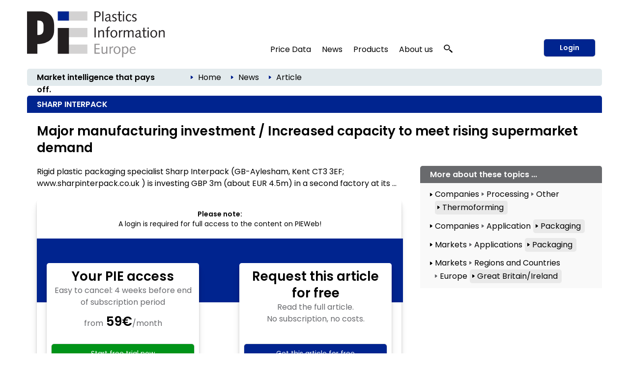

--- FILE ---
content_type: text/html; charset=utf-8
request_url: https://pieweb.plasteurope.com/Default.aspx?pageid=199&docid=200957
body_size: 24478
content:
<!DOCTYPE HTML PUBLIC "-//W3C//DTD HTML 4.01//EN" "http://www.w3.org/TR/html4/strict.dtd">
<HTML lang="en">
	<HEAD>
		<title>SHARP INTERPACK 
		
		&ndash; Plastics Information Europe
		
		</title>
				<meta content="JavaScript" name="vs_defaultClientScript">
		<meta content="http://schemas.microsoft.com/intellisense/ie5" name="vs_targetSchema">
		<meta NAME="description" CONTENT="  SHARP INTERPACK: Major manufacturing investment / Increased capacity to meet rising supermarket demand. Rigid plastic packaging specialist Sharp Interpack (GB-Aylesham, Kent CT3 3EF; www.sharpinterpack.co.uk ) is investing GBP 3m (about EUR 4.5m) in a second factory at its ...">
		<meta name="page-type" content="Information">
		<meta name="audience" content="Alle">
		<meta name="copyright" content="KI Kunststoff Information, Bad Homburg">
		<meta NAME="keywords" CONTENT=" , plastics, polymers, resins, industry, europe, prices, reports, markets, polyols, polyethylene, polystyrene, polycarbonate, PET">
		<meta name="viewport" content="width=device-width, initial-scale=1.0">
		
		<link rel="apple-touch-icon" href="/apple-touch-icon.png"/>
		
		<link rel="canonical" href="https://pieweb.plasteurope.com/Default.aspx?pageid=199&docid=200957" />
		
		<LINK id="_Portals__vam_" rel="stylesheet" type="text/css" href="/css/VAMStyleSheet.css">

<LINK id="_Portals__thickbox_" rel="stylesheet" type="text/css" href="/css/thickbox.css">
<LINK id="_Portals__jcarousel_" href="/css/jq_jcarousel.css" rel="stylesheet" type="text/css" media="screen" />
<LINK id="_Portals__fancybox_" href="/_g/jquery/fancybox/source/jquery.fancybox.css" rel="stylesheet" type="text/css" media="screen" />
<link id="_Portals_jsTree_" href="/_g/jquery/jsTree_3.3.7/dist/themes/default/style.min.css" type="text/css" rel="stylesheet" media="projection, screen" />
<link id="_Portals_jsTree_" href="/_g/jquery/featherlight-modal-1.7.1/release/featherlight.min.css" type="text/css" rel="stylesheet" media="projection, screen" />
<link href="/_g/jquery/jquery-ui-1.9.2/css/redmond/jquery-ui-1.9.2.custom.min.css" rel="stylesheet" type="text/css" />
<link href="/_g/jquery/autocomplete/jquery.autocomplete_1.2.24_pie.css" rel="stylesheet">

<link id="_Portals__default_fonts" rel="stylesheet" type="text/css" href="/css/fonts.css?version=1.1">
<LINK id="_Portals__default_global_" rel="stylesheet" type="text/css" href="/_g/css/ki_pie_2023.css?version=4.7.2">
<LINK id="_Portals__default_" rel="stylesheet" type="text/css" href="/css/pie.css?version=4.7.2">
<link id="_Portals__default_header2023" rel="stylesheet" type="text/css" href="/_g/css/ki_pie_header.css?version=4.7.2">
<link id="_Portals__default_responsive" rel="stylesheet" type="text/css" href="/_g/css/ki_pie_responsive.css?version=4.7.2">
<LINK id="_Portals__print_" rel="stylesheet" type="text/css" href="/_g/css/ki_pie_print.css?version=4.7.2" media="print">

<LINK rel="shortcut icon" type="image/x-icon" href="/favicon.ico" />
		<script>
function cm_load_GA(){
	var gaProperty = 'UA-499481-3';
	var disableStr = 'ga-disable-' + gaProperty;
	if (document.cookie.indexOf(disableStr + '=true') > -1) {
	  window[disableStr] = true;
	}
	function gaOptout() {
	  document.cookie = disableStr + '=true; expires=Thu, 31 Dec 2099 23:59:59 UTC; path=/';
	  window[disableStr] = true;
	}

	(function(i,s,o,g,r,a,m){i['GoogleAnalyticsObject']=r;i[r]=i[r]||function(){
	(i[r].q=i[r].q||[]).push(arguments)},i[r].l=1*new Date();a=s.createElement(o),
	m=s.getElementsByTagName(o)[0];a.async=1;a.src=g;m.parentNode.insertBefore(a,m)
	})(window,document,'script','//www.google-analytics.com/analytics.js','ga');

	ga('create', 'UA-499481-3', 'auto');
	ga('send', 'pageview');
	ga('set', 'anonymizeIp', true);
	fn_ga_link_external();
	
	var gtag_script = document.createElement('script');
	gtag_script.type = 'text/javascript';
	gtag_script.src = 'https://www.googletagmanager.com/gtag/js?id=G-JBKQMF6NSG';
	document.body.appendChild(gtag_script);
	window.dataLayer = window.dataLayer || [];
	function gtag(){dataLayer.push(arguments);}
	gtag('js', new Date());
	gtag('config', 'G-JBKQMF6NSG');
	
	_linkedin_partner_id = "6169842";
	window._linkedin_data_partner_ids = window._linkedin_data_partner_ids || [];
	window._linkedin_data_partner_ids.push(_linkedin_partner_id);
	(function(l) {
	if (!l){window.lintrk = function(a,b){window.lintrk.q.push([a,b])};
	window.lintrk.q=[]}
	var s = document.getElementsByTagName("script")[0];
	var b = document.createElement("script");
	b.type = "text/javascript";b.async = true;
	b.src = "https://snap.licdn.com/li.lms-analytics/insight.min.js";
	s.parentNode.insertBefore(b, s);})(window.lintrk);
	
}
var _paq=window._paq=window._paq||[];_paq.push(["trackPageView"]),_paq.push(["enableLinkTracking"]),function(){var a="//mt.ki-group.de/";_paq.push(["setTrackerUrl",a+"matomo.php"]),_paq.push(["setSiteId","4"]);var e=document,p=e.createElement("script"),r=e.getElementsByTagName("script")[0];p.async=!0,p.src=a+"matomo.js",r.parentNode.insertBefore(p,r)}();
</script>

<script language="JavaScript1.2" src="/_g/jquery/jquery-1.8.2.min.js" type="text/javascript"></script>

<script src="/js/thickbox.js" type="text/javascript" language="JavaScript1.2"></script>
<script src="/js/jq_jcarousel.js" type="text/javascript" language="JavaScript1.2"></script>
<script src="/js/jquery.anythingslider.min.js" type="text/javascript" language="JavaScript1.2"></script>

<script language="JavaScript1.2" src="/_g/jquery/jquery-ui-1.9.2/js/jquery-ui-1.9.2.custom.min.js" type="text/javascript"></script>
<script src="/_g/jquery/autocomplete/jquery.autocomplete_1.2.24.js"></script>

<script src="/_g/jquery/fancybox/source/jquery.fancybox.pack.js" type="text/javascript" language="JavaScript1.2"></script>
<script src="/_g/jquery/featherlight-modal-1.7.1/release/featherlight.min.js" type="text/javascript" language="JavaScript1.2"></script>
<script src="/_g/jquery/jquery.cookie_v2.1.2.js" type="text/javascript" language="JavaScript1.2"></script>
<script src="/_g_img/werbemittel/_w.js"></script>
<script src="/_g/js/link-xor.js"></script>
<script language="JavaScript1.2" src="/js/js_function_2023.js?version=4.5.11" type="text/javascript"></script>
	</HEAD>
	<body MS_POSITIONING="GridLayout" onLoad="scrollinto('scrollinto')" xonLoad="MM_preloadImages('/img/nav2_hover.gif')">
		<form name="Form1" method="post" action="Default.aspx?pageid=199&amp;docid=200957" id="Form1">
<div>
<input type="hidden" name="__EVENTTARGET" id="__EVENTTARGET" value="" />
<input type="hidden" name="__EVENTARGUMENT" id="__EVENTARGUMENT" value="" />
<input type="hidden" name="__VIEWSTATE" id="__VIEWSTATE" value="/[base64]/dmVyc2lvbj00LjcuMiI+DQo8TElOSyBpZD0iX1BvcnRhbHNfX2RlZmF1bHRfIiByZWw9InN0eWxlc2hlZXQiIHR5cGU9InRleHQvY3NzIiBocmVmPSIvY3NzL3BpZS5jc3M/[base64]/[base64]/cGFnZWlkPTAiPkhvbWU8L2E+ZGQCAg8WAh8ABTc8aW1nIHNyYz0iL2ltZy9wZmVpbF9ibGF1LmdpZiIgY2xhc3M9ImJyZWFkY3J1bWJpY29uIi8+ZAIDDw8WAh8ABUU8YSBjbGFzcz0iQnJvdGtydW1lblRleHQwMiIgaHJlZj0iLi9EZWZhdWx0LmFzcHg/[base64]/[base64]/[base64]" />
</div>

<script type="text/javascript">
//<![CDATA[
var theForm = document.forms['Form1'];
if (!theForm) {
    theForm = document.Form1;
}
function __doPostBack(eventTarget, eventArgument) {
    if (!theForm.onsubmit || (theForm.onsubmit() != false)) {
        theForm.__EVENTTARGET.value = eventTarget;
        theForm.__EVENTARGUMENT.value = eventArgument;
        theForm.submit();
    }
}
//]]>
</script>


<script src="/WebResource.axd?d=XaWIj9CMx0McZT5Wv4aFc2chKafBASa41l1aK4Hg-FsLceSJdqzqh4arVWATpntYjBea44U09Vuw6KM-WUpMxszOHcg1&amp;t=638314009380000000" type="text/javascript"></script>

<div>

	<input type="hidden" name="__VIEWSTATEGENERATOR" id="__VIEWSTATEGENERATOR" value="CA0B0334" />
	<input type="hidden" name="__EVENTVALIDATION" id="__EVENTVALIDATION" value="/wEWBwLQnpLfCALSmfKhBAKU2tq4CAKasrWzDgLY8NGCBwLV1qFuAv+Q2Y4MGizFTsPAmeThs4vbsU7wBna1jtY=" />
</div>
			


<!--HEADER-->


<div class="drucktiteluserarchiv">
	<img src="/img/pielogo_print800.gif" style="float: left; margin-right: 10px; width:250px"/>
	<div class="clearfix"></div>
	<div style="margin-top: -20px; text-align:right; letter-spacing: 2px; color: #696A6D;">www.pieweb.com</div>
</div>


<span id="ctl04_Header_Wrapper">

<div id="main_2023">
<span style="display: none;" id="breadcrumb-source">

<span id="ctl04_Header_headerbreadcrumb2023_sample_last_crumb_text" class="last-crumb-text"></span>
<img src="/img/pfeil_blau.gif" class="breadcrumbicon"/><span class="crumb-text"><a class="BrotkrumenText02" href="./Default.aspx?pageid=0">Home</a></span><img src="/img/pfeil_blau.gif" class="breadcrumbicon"/><span class="crumb-text"><a class="BrotkrumenText02" href="./Default.aspx?pageid=100">News</a></span><img src="/img/pfeil_blau.gif" class="breadcrumbicon"><span class="last-crumb-text">Article</span>
</span>

<div class="show-rd-content" id="header2023-frame"> 
	

<script>

// Feathlight Tabindex Fix
function fn_featherlight_tabindex() {
	$('.featherlight-content input').each(function(index){
		if(index == 1) {
			$(this).prop('autofocus',true);
		}
		$(this).prop('tabindex',index);
	});
}

$(document).ready(function(){

	var urlParams = new URLSearchParams(window.location.search);
	if (urlParams.get('login') === 'true') {
		$.featherlight($('#navi-login-modal'), {
			root: 'form[name=Form1]',
			persist: true,
			afterContent: fn_featherlight_tabindex()
		});
	}
	
	// Responsiven Viewport bei Onload und Resize prÃ¼fen 
	var vp_width = window.innerWidth; 
	fn_force_responsive_viewport(vp_width);
	window.addEventListener('resize, DOMContentLoaded', function(event) {
		var vp_width = window.innerWidth; 
		fn_force_responsive_viewport(vp_width);
	}, true);
	
	/* Responsive Sidebar */
	const responsive_sidebar = document.querySelector('.responsive-sidebar');
	responsive_sidebar.querySelector('.responsive-blocker').onclick = responsive_hide;
	function responsive_show() { // swipe right
	  responsive_sidebar.classList.add('visible');
	  document.body.style.overflow = 'hidden';
	}
	function responsive_hide() { // by blocker click, swipe left, or url change
	  responsive_sidebar.classList.remove('visible');
	  document.body.style.overflow = '';
	}
	function responsive_toggle() {
	  responsive_sidebar.classList.contains('visible') ? responsive_hide() : responsive_show();
	}
	window.responsive_toggle = responsive_toggle;
	
	/* Responsive Accordion */
	$('ul.navi-neu2023-burger li.acc-head a').click(function(ev) {
		console.log($( this ).text() );
	    $(this).next('.acc-menu').slideToggle();
		$(this).toggleClass('border');
		$(this).children('.navi-angle').toggleClass('up');
	    ev.stopPropagation();
	});
	
	/* Breadcrumb fÃ¼r ales Design duplizieren */
	var bc_source = $('#breadcrumb-source').html();
	$('#breadcrumb2023').html(bc_source);

});
</script>

<div id="header2023">
	
	<div id="header2023-1">
		<div class="flexbox-panel">
			<div class="flexbox-item" id="logo-svg">
				<a href="/">
					<img alt="PIE Plastics Information Europe" src="/_g_img/logo/svg/pieweb_text.svg">
				</a>
			</div>
			<div class="flexbox-item" id="navi">
				
<ul class="navi-neu2023">
	<li>
		<a href="default.aspx?pageid=200">Price Data</a>
		<div class="pulldown container-2" style="padding: 15px 5px 0px 15px;">
			<div class="col-55">
			
				<a href="default.aspx?pageid=2000" class="nav-h3 pageid-2000">Contract prices (Western Europe)</a>
				<ul>
					<li class="pageid-201"><a href="default.aspx?pageid=201">Feedstocks / Aromatics </a></li>
					<li class="pageid-202"><a href="default.aspx?pageid=202">Standard Thermoplastics</a></li>
					<li class="pageid-206"><a href="default.aspx?pageid=206">Standard Thermoplastics / Recyclate</a></li>
					<li class="pageid-203"><a href="default.aspx?pageid=203">Engineering Thermoplastics</a></li>
					<li class="pageid-216"><a href="default.aspx?pageid=216">Engineering Thermoplastics / Recyclate</a></li>
					<li class="pageid-2065"><a href="default.aspx?pageid=2065">Composites / GRP</a></li>
					<li class="pageid-205"><a href="default.aspx?pageid=205">Polyurethanes</a></li>
				</ul>

				<a href="default.aspx?pageid=20219" class="nav-h3 pageid-20219">Spot prices</a>
				<ul>
					<li class="pageid-33343"><a href="default.aspx?pageid=33343">Feedstocks / Aromatics </a></li>
					<li class="pageid-33333"><a href="default.aspx?pageid=33333">Polymers </a></li>
					<li class="pageid-33399"><a href="default.aspx?pageid=33399">Chart Generator</a></li>
				</ul>
				
				<a href="default.aspx?pageid=214" class="nav-h3 pageid-214">Price Reports World Regions</a>
				<ul>
					<li class="pageid-2141"><a href="default.aspx?pageid=2141">China</a></li>
					<li class="pageid-2142"><a href="default.aspx?pageid=2142">North America </a></li>
					<li class="pageid-2143"><a href="default.aspx?pageid=2143">Russia</a></li>
				</ul>
				
				<a href="default.aspx?pageid=207" class="nav-h3 einzeln pageid-207">Producers' Announcements</a>
				
			</div>
			
			<div class="col-45">
			
				<a href="/forecasts" class="nav-h3 einzeln pageid-302" style="width: 100%;">Polymer Price Forecasts <span class="red-highlight">NEW</span></a>
				
				<a href="default.aspx?pageid=21000" class="nav-h3">Tools</a>
				<ul>
					<li class="pageid-21000"><a href="default.aspx?pageid=21000">My Prices</a></li>
					<li class="pageid-22222"><a href="default.aspx?pageid=22223">Price Details</a></li>
					<li class="pageid-21001"><a href="default.aspx?pageid=21001">Chart Generator</a></li>
					<li class="pageid-21002"><a href="default.aspx?pageid=21002">Excel Generator</a></li>
				</ul>
				
				<a href="default.aspx?pageid=211" class="nav-h3">Plastixx</a>
				<ul>
					<li class="pageid-211"><a href="default.aspx?pageid=211">Plastixx ST & TT</a></li>
					<li class="pageid-212"><a href="default.aspx?pageid=212">A-Plastixx</a></li>
					<li class="pageid-2122"><a href="default.aspx?pageid=2122">Methodology </a></li>
				</ul>
				
				<a href="default.aspx?pageid=252" class="nav-h3 einzeln pageid-252">Logistics</a>
				
				<a href="default.aspx?pageid=221" class="nav-h3 einzeln pageid-221">Methodology</a>
				
				<a href="default.aspx?pageid=209" class="nav-h3">Become a PIE Price Reporter</a>
				<ul>

						
				</ul>
				
			</div>
		</div>
	</li>
	
	<li>
	
		<a href="default.aspx?pageid=100">News</a>
		<div class="pulldown container-1">
			<div class="col-50">				
				<a href="default.aspx?pageid=101" class="nav-h3 pageid-101">Companies</a>
				<ul>
					<li class="pageid-1011"><a href="default.aspx?pageid=1011">Polymer Materials </a></li>
					<li class="pageid-1012"><a href="default.aspx?pageid=1012">Machinery </a></li>
					<li class="pageid-1013"><a href="default.aspx?pageid=1013">Processing </a></li>
					<li class="pageid-1014"><a href="default.aspx?pageid=1014">Applications </a></li>
					<li class="pageid-1015"><a href="default.aspx?pageid=1015">Other</a></li>
				</ul> 
				
				<a href="default.aspx?pageid=102" class="nav-h3 pageid-102">Markets</a>
				<ul>
					<li class="pageid-1021"><a href="default.aspx?pageid=1021">Polymer Materials</a></li>
					<li class="pageid-1022"><a href="default.aspx?pageid=1022">Machinery </a></li>
					<li class="pageid-1023"><a href="default.aspx?pageid=1023">Processing </a></li>
					<li class="pageid-1024"><a href="default.aspx?pageid=1024">Applications </a></li>
					<li class="pageid-1025"><a href="default.aspx?pageid=1025">Regions and Countries </a></li>
					<li class="pageid-1026"><a href="default.aspx?pageid=1026">Other</a></li>
				</ul>
				
			</div>
			<div class="col-50">
				<a href="default.aspx?pageid=103" class="nav-h3 pageid-103">Materials, Production and Engineering </a>
				<ul>
					<li class="pageid-1031"><a href="default.aspx?pageid=1031">Polymer Materials</a></li>
					<li class="pageid-1032"><a href="default.aspx?pageid=1032">Machinery </a></li>
					<li class="pageid-1033"><a href="default.aspx?pageid=1033">Research</a></li>
					<li class="pageid-1034"><a href="default.aspx?pageid=1034">New Products </a></li>
					<li class="pageid-1035"><a href="default.aspx?pageid=1035">Other</a></li>
				</ul>
				
				<a href="javascript:void(0);" class="nav-h3">Other topics</a>
				<ul>
					<li class="pageid-104"><a href="default.aspx?pageid=104">Management</a></li>
					<li class="pageid-106"><a href="default.aspx?pageid=113">Interviews</a></li>
					<li class="pageid-107"><a href="default.aspx?pageid=107">Industry and Environment</a></li>
					<li class="pageid-112"><a href="default.aspx?pageid=112">Editorials</a></li>
					<li class="pageid-110"><a href="default.aspx?pageid=110">Events</a></li>
					<li class="pageid-501"><a href="default.aspx?pageid=501">PIE Market Survey</a></li>
					<li class="pageid-111"><a href="default.aspx?pageid=111">Plastic Fantastic</a></li>
				</ul>
			</div>
		</div>

	</li>

	<li class="">
	
		<a href="https://ki.de/en/ki-abo">Products</a>
	
		<div class="pulldown container-1">
			<div class="col-55">
				
				<a href="https://ki.de/en/pie-subscription" class="nav-h3 pageid-602">PIE Subscription</a>
				<ul>
					<li class="pageid-602"><a href="https://ki.de/en/solutions">About PIE </a></li>
					<li class="pageid-608"><a href="https://checkout.ki.de/en">Free trial </a></li>
					<li class="pageid-600"><a href="https://checkout.ki.de/en">Order your subscription </a></li>					
				</ul>
				
				<a href="https://ki.de/en/price-forecasts" class="nav-h3 einzeln">Polymer Price Forecasts <span class="red-highlight">NEW</span></a>
				<a href="https://ki.de/en/spot-price-monitor" class="nav-h3 einzeln pageid-33340">Spot Price Monitor</a>
				
				
				
				<a href="https://ki.de/en/pds" class="nav-h3 einzeln pageid-620">PIE Price Delivery Solution (PDS) </a>
				<a href="https://ki.de/en/polyglobe" target="_blank" class="nav-h3">Polyglobe</a>
				
			</div>
			<div class="col-45">
				<a href="default.aspx?pageid=1800" class="nav-h3 pageid-1800">Knowledge & Training</a>
				<ul>
					<li class="pageid-18003"><a href="default.aspx?pageid=18003">Compact seminar<br/>Plastics markets essentials</a></li>
					<li class="pageid-18004"><a href="default.aspx?pageid=18004">Intensive seminar<br/>Engineering plastics </a></li>
					<li class="pageid-18005"><a href="default.aspx?pageid=18005">Intensive seminar<br/> Polyolefins </a></li>
					<li class="pageid-18006"><a href="default.aspx?pageid=18006">Intensive seminar<br/> Styrenics </a></li>
				</ul>
				
				<a href="default.aspx?pageid=1600" class="nav-h3 einzeln pageid-1600">Job portal</a>
			
			</div>
		</div>
	</li>

	<li>
		<a href="https://ki.de/en/about-the-company">About us</a>
		<div class="pulldown container-4">
			<div class="col-100">
				<a href="https://ki.de/en/about-the-company" class="nav-h3 pageid-602">The company</a>
				<ul>
					<li class="pageid-702"><a href="https://ki.de/en/about-the-company">Our team</a></li>
					<li class="pageid-708"><a href="https://ki.de/en/contact">Contact</a></li>
					<li class="pageid-704"><a href="default.aspx?pageid=607">Press releases</a></li>
					<li class="pageid-706"><a href="default.aspx?pageid=708">Privacy</a></li>
				</ul>
				
			</div>
		</div>
	</li>
	
	
	<li id="navi-suche">
		<a href="javascript: void(0);" id="naviitem-suche" 
			data-featherlight="#container-suche" 
			data-featherlight-root="form[name=Form1]"
			data-featherlight-persist="true"
			data-featherlight-after-Content="fn_init_autocomplete2023();"
		>
			<svg version="1.0" xmlns="http://www.w3.org/2000/svg"
			 width="18px" height="18px" viewBox="0 0 1244.000000 1280.000000"
			 preserveAspectRatio="xMidYMid meet">
			 <g transform="translate(0.000000,1180.000000) scale(0.100000,-0.100000)" fill="#000000" stroke="none">
			<path d="M4010 11789 c-1105 -89 -2068 -514 -2819 -1244 -510 -496 -874 -1099
			-1052 -1745 -252 -915 -157 -1844 276 -2694 272 -533 690 -1023 1198 -1405
			638 -478 1381 -767 2232 -868 116 -13 227 -17 490 -17 363 0 485 9 788 60 691
			117 1380 410 1930 823 305 229 627 548 843 836 503 669 774 1465 774 2270 0
			880 -324 1742 -918 2448 -664 788 -1636 1325 -2702 1491 -290 46 -776 67
			-1040 45z m737 -1180 c259 -32 496 -90 738 -180 148 -54 424 -191 563 -278
			354 -221 671 -523 892 -851 276 -409 424 -838 461 -1335 23 -312 -26 -684
			-132 -997 -296 -870 -1034 -1564 -1969 -1851 -849 -260 -1784 -165 -2544 260
			-755 422 -1282 1120 -1440 1905 -41 206 -50 303 -50 523 0 220 9 317 50 523
			142 708 584 1344 1234 1777 475 316 1027 495 1635 529 121 7 414 -6 562 -25z"/>
			<path d="M8496 5040 c-244 -346 -653 -735 -1051 -1000 -82 -55 -158 -106 -168
			-113 -16 -11 212 -223 2054 -1922 1139 -1051 2095 -1931 2124 -1957 l52 -47
			647 596 c514 474 644 599 634 608 -148 136 -1759 1620 -2830 2608 -775 713
			-1409 1297 -1410 1297 -2 -1 -25 -32 -52 -70z"/>
			</svg>
		</a>
	</li>
	
</ul> 
			</div>
			
				<div class="flexbox-item" id="navi-login" style="padding-left: 10px;">
					<a href="#" class="btn-login-2023"
						data-featherlight="#navi-login-modal"
						data-featherlight-root="form[name=Form1]"
						data-featherlight-persist="true"
						data-featherlight-after-content="fn_featherlight_tabindex()"
					>
						Login
					</a>
				</div>
				
			
		</div>
	</div>
	
	<div id="header2023-2">
		<div class="flexbox-panel">
			<div class="flexbox-item" id="claim2023">
				Market intelligence that pays off.
			</div>
			<div class="flexbox-item" id="breadcrumb2023">
				
			</div>
		</div>
	</div>

</div>

<div id="header2023-responsiv" style="display: none;">
	
	<div id="header2023-1">
		<div class="flexbox-panel">
			<div class="flexbox-item" id="logo-svg">
				<a href="/">
					<img alt="PIE Plastics Information Europe" src="/_g_img/logo/svg/pieweb_text.svg">
				</a>
			</div>
			<div class="flexbox-item" id="navi-burger">
				<a href="#" class=""
					onClick="responsive_toggle();"
				>
					<img alt="KI Kunststoff Information" src="/_g_img/icon/svg/hamburger_menu.svg">
				</a>
			</div>
		</div>
	</div>
	
	<div id="header2023-2">
		<div class="flexbox-panel">
			<div class="flexbox-item" id="claim2023">
				Market intelligence that pays off.
			</div>
		</div>
	</div>
	
</div>

<div class="responsive-sidebar">
  <div class="responsive-blocker"></div>
  <div class="responsive-content">
	
<div id="navi-responsive-header">
	<div class="flexbox-panel">
		<div class="flexbox-item" id="logo-svg">
			<a href="/">
				<img alt="PIE Plastics Information Europe" src="/_g_img/logo/svg/pieweb_text.svg">
			</a>
		</div>
		<div class="flexbox-item" id="navi-login">
		
			<div >
				<a href="#" class="btn-login-2023"
					data-featherlight="#navi-login-modal" 
					data-featherlight-root="form[name=Form1]"
					data-featherlight-persist="true"
					data-featherlight-after-Content="fn_featherlight_tabindex()"
				>
					Login
				</a>
			</div>
			
		</div>
	</div>
</div>

<div id="navi-responsive-suche">
	
	<div id="navi-suche">
		<input name="textbox_searchfield" type="text" class="searchfield2023-textbox headersuchfeld" autocomplete="off" placeholder="Quick search..." tabindex="11"> 
		<input type="button" name="button_search" value="Start search" class="searchfield2023-button btn-primary-white-2023" tabindex="12">
	</div>
	
	<div class="clearfix"></div>
</div>

<ul class="navi-neu2023-burger">
	<li class="acc-head">
		<a href="javascript:void(0)">
			Price Data
			<span class="navi-angle">
				<img src="/_g_img/icon/svg/angle-down.svg">
			</span>
		</a>
		<div class="acc-menu">
			<a href="default.aspx?pageid=200" class="nav-h3 einzeln pageid-200">Overview</a>
			
			<a href="default.aspx?pageid=2000" class="nav-h3 pageid-2000">Contract prices (Western Europe)</a>
			<ul>
				<li class="pageid-201"><a href="default.aspx?pageid=201">Feedstocks / Aromatics </a></li>
				<li class="pageid-202"><a href="default.aspx?pageid=202">Standard Thermoplastics</a></li>
				<li class="pageid-206"><a href="default.aspx?pageid=206">Standard Thermoplastics / Recyclate</a></li>
				<li class="pageid-203"><a href="default.aspx?pageid=203">Engineering Thermoplastics</a></li>
				<li class="pageid-216"><a href="default.aspx?pageid=216">Engineering Thermoplastics / Recyclate</a></li>
				<li class="pageid-2065"><a href="default.aspx?pageid=2065">Composites / GRP</a></li>
				<li class="pageid-205"><a href="default.aspx?pageid=205">Polyurethanes</a></li>
			</ul>
			
			<a href="/forecasts" class="nav-h3 einzeln pageid-302 ">Polymer Price Forecasts <span class="red-highlight">NEW</span></a>

			<a href="default.aspx?pageid=20219" class="nav-h3 pageid-20219">Spot prices</a>
			<ul>
				<li class="pageid-33343"><a href="default.aspx?pageid=33343">Feedstocks / Aromatics </a></li>
				<li class="pageid-33333"><a href="default.aspx?pageid=33333">Polymers </a></li>
				<li class="pageid-33399"><a href="default.aspx?pageid=33399">Chart Generator</a></li>
			</ul>
			
			<a href="default.aspx?pageid=214" class="nav-h3 pageid-214">Price Reports World Regions</a>
			<ul>
				<li class="pageid-2141"><a href="default.aspx?pageid=2141">China</a></li>
				<li class="pageid-2142"><a href="default.aspx?pageid=2142">North America </a></li>
				<li class="pageid-2143"><a href="default.aspx?pageid=2143">Russia</a></li>
			</ul>
			
			<a href="default.aspx?pageid=207" class="nav-h3 einzeln pageid-207">Producers' Announcements</a>
			
			<a href="default.aspx?pageid=21000" class="nav-h3">Tools</a>
			<ul>
				<li class="pageid-21000"><a href="default.aspx?pageid=21000">My Prices</a></li>
				<li class="pageid-22222"><a href="default.aspx?pageid=22223">Price Details</a></li>
				<li class="pageid-21001"><a href="default.aspx?pageid=21001">Chart Generator</a></li>
				<li class="pageid-21002"><a href="default.aspx?pageid=21002">Excel Generator</a></li>
			</ul>
			
			<a href="default.aspx?pageid=211" class="nav-h3">Plastixx</a>
			<ul>
				<li class="pageid-211"><a href="default.aspx?pageid=211">Plastixx ST & TT</a></li>
				<li class="pageid-212"><a href="default.aspx?pageid=212">A-Plastixx</a></li>
				<li class="pageid-2122"><a href="default.aspx?pageid=2122">Methodology </a></li>
			</ul>
			
			<a href="default.aspx?pageid=252" class="nav-h3 einzeln pageid-252">Logistics</a>
			
			<a href="default.aspx?pageid=221" class="nav-h3 einzeln pageid-221">Methodology</a>
			
			<a href="default.aspx?pageid=209" class="nav-h3">Become a PIE Price Reporter</a>
			<ul>
					
			</ul>
			
		</div>
	</li>
	
	<li class="acc-head">
		<a href="javascript:void(0)">
			News
			<span class="navi-angle">
				<img src="/_g_img/icon/svg/angle-down.svg">
			</span>
		</a>
		<div class="acc-menu">
			<a href="default.aspx?pageid=100" class="nav-h3 einzeln pageid-100">Overview</a>
			<a href="default.aspx?pageid=101" class="nav-h3 pageid-101">Companies</a>
			<ul>
				<li class="pageid-1011"><a href="default.aspx?pageid=1011">Polymer Materials</a></li>
				<li class="pageid-1012"><a href="default.aspx?pageid=1012">Machinery</a></li>
				<li class="pageid-1013"><a href="default.aspx?pageid=1013">Processing</a></li>
				<li class="pageid-1014"><a href="default.aspx?pageid=1014">Applications</a></li>
				<li class="pageid-1015"><a href="default.aspx?pageid=1015">Other</a></li>
			</ul> 
			
			<a href="default.aspx?pageid=102" class="nav-h3 pageid-102">Markets</a>
			<ul>
				<li class="pageid-1021"><a href="default.aspx?pageid=1021">Polymer Materials</a></li>
				<li class="pageid-1022"><a href="default.aspx?pageid=1022">Machinery</a></li>
				<li class="pageid-1023"><a href="default.aspx?pageid=1023">Processing</a></li>
				<li class="pageid-1024"><a href="default.aspx?pageid=1024">Applications</a></li>
				<li class="pageid-1025"><a href="default.aspx?pageid=1025">Regions and Countries</a></li>
				<li class="pageid-1026"><a href="default.aspx?pageid=1026">Other</a></li>
			</ul>

			<a href="default.aspx?pageid=103" class="nav-h3 pageid-103">Materials, Production and Engineering</a>
			<ul>
				<li class="pageid-1031"><a href="default.aspx?pageid=1031">Polymer Materials</a></li>
				<li class="pageid-1032"><a href="default.aspx?pageid=1032">Machinery</a></li>
				<li class="pageid-1033"><a href="default.aspx?pageid=1033">Research</a></li>
				<li class="pageid-1034"><a href="default.aspx?pageid=1034">New Products</a></li>
				<li class="pageid-1035"><a href="default.aspx?pageid=1035">Other</a></li>
			</ul>
			
			<a href="javascript:void(0);" class="nav-h3">Other topics</a>
			<ul>
				<li class="pageid-104"><a href="default.aspx?pageid=104">Management</a></li>
				<li class="pageid-113"><a href="default.aspx?pageid=113">Interviews</a></li>
				<li class="pageid-107"><a href="default.aspx?pageid=107">Branche und Environment</a></li>
				<li class="pageid-112"><a href="default.aspx?pageid=112">Editorials</a></li>
				<li class="pageid-110"><a href="default.aspx?pageid=110">Events</a></li>
				<li class="pageid-501"><a href="default.aspx?pageid=501">PIE Market Survey</a></li>
				<li class="pageid-111"><a href="default.aspx?pageid=111">Plasstic Fantastic</a></li>
			</ul>
		</div>
	</li>

	<li class="acc-head">
		<a href="javascript:void(0)">
			Products
			<span class="navi-angle">
				<img src="/_g_img/icon/svg/angle-down.svg">
			</span>
		</a>
		<div class="acc-menu">
			
			<a href="https://ki.de/en/pie-subscription" class="nav-h3 pageid-602">PIE Subscription</a>
			<ul>
				<li class="pageid-602"><a href="https://ki.de/en/solutions">About PIE </a></li>
				<li class="pageid-608"><a href="https://checkout.ki.de/en">Free trial </a></li>
				<li class="pageid-600"><a href="https://checkout.ki.de/en">Order your subscription </a></li>					
			</ul>
			
			<a href="https://ki.de/en/price-forecasts" class="nav-h3 einzeln">Polymer Price Forecasts <span class="red-highlight">NEW</span></a>
			<a href="https://ki.de/en/spot-price-monitor" class="nav-h3 einzeln pageid-33340">Spot Price Monitor</a>
			
			
			
			<a href="https://ki.de/en/pds" class="nav-h3 einzeln pageid-620">PIE Price Delivery Solution (PDS) </a>
			<a href="https://ki.de/en/polyglobe" target="_blank" class="nav-h3">Polyglobe</a>

			<a href="default.aspx?pageid=1800" class="nav-h3 pageid-1800">Knowledge & Training</a>
			<ul>
				<li class="pageid-18003"><a href="default.aspx?pageid=18003">Compact Seminar Plastics markets essentials </a></li>
				<li class="pageid-18004"><a href="default.aspx?pageid=18004">Intensive seminar Engineering Plastics </a></li>
				<li class="pageid-18005"><a href="default.aspx?pageid=18005">Intensive seminar Polyolefines </a></li>
				<li class="pageid-18006"><a href="default.aspx?pageid=18006">Intensive seminar Styrenics </a></li>
			</ul>
			
			<a href="default.aspx?pageid=1600" class="nav-h3 einzeln pageid-1600">Job portal</a>
			
		</div>

	</li>

	<li class="acc-head">
		<a href="javascript:void(0)">
			About us
			<span class="navi-angle">
				<img src="/_g_img/icon/svg/angle-down.svg">
			</span>
		</a>
		<div class="acc-menu">
			<a href="https://ki.de/en/about-the-company" class="nav-h3 pageid-602">The company</a>
			<ul>
				<li class="pageid-702"><a href="https://ki.de/en/about-the-company">Our team</a></li>
				<li class="pageid-706"><a href="https://ki.de/en/contact">Contact</a></li>
				<li class="pageid-704"><a href="default.aspx?pageid=607">Press releases</a></li>
				<li class="pageid-708"><a href="default.aspx?pageid=708">Privay</a></li>
			</ul>
		</div>
	</li>
	
	
</ul>
  </div>
</div>
	<div style="display: none;" id="navi-modal">
		<div id="navi-suche-modal">			
			<div id="container-suche">
				<input name="textbox_searchfield" type="text" class="searchfield2023-textbox headersuchfeld" autocomplete="off" placeholder="Quick search...">
				<input type="button" name="button_search" value="Start search" class="searchfield2023-button SuchButton btn-primary-2023 btn-suche-2023">
			</div>			
		</div>
		
		
		<div id="navi-login-modal">
			<div id="MBCorner">
				<input type="submit" name="ctl04$Header$ctl00$Button1" value="" onclick="javascript:WebForm_DoPostBackWithOptions(new WebForm_PostBackOptions(&quot;ctl04$Header$ctl00$Button1&quot;, &quot;&quot;, true, &quot;&quot;, &quot;&quot;, false, false))" id="ctl04_Header_ctl00_Button1" style="height:1px;width:1px;visibility: hidden; border: 0px; padding: 0px; margin: 0px; position: absolute;" />



<table id="ctl04_Header_ctl00_table_frame" cellspacing="0" cellpadding="0" border="0" style="width:100%;border-collapse:collapse;">
	<tr>
		<td id="ctl04_Header_ctl00_body"><table id="ctl04_Header_ctl00_table_body_login" cellspacing="0" cellpadding="0" border="0" style="width:100%;border-collapse:collapse;">
			<tr>
				<td class="">
					<form action="" method="post">
						<div class="boxGRAUheadline">Login</div>
						<div class="boxGRAU loginbox footerlinie">
							
							<label>E-mail Address</label>
							<input name="ctl04$Header$ctl00$textbox_username" type="text" id="ctl04_Header_ctl00_textbox_username" class="Input" />
							<br /><br />
							
							<label>Password </label>
							<input name="ctl04$Header$ctl00$textbox_password" type="password" id="ctl04_Header_ctl00_textbox_password" class="Input" />
							
							<div class="display-none">
								<span title=""><input id="ctl04_Header_ctl00_checkbox_permanent" type="checkbox" name="ctl04$Header$ctl00$checkbox_permanent" checked="checked" /><label for="ctl04_Header_ctl00_checkbox_permanent">Login Speichern</label></span><input name="ctl04$Header$ctl00$textbox_logindaten_typ" type="text" id="ctl04_Header_ctl00_textbox_logindaten_typ" value="Username_Passwort" />
							</div>
							
							<br /><br />
							<input type="submit" name="ctl04$Header$ctl00$button_login" value="Login" id="ctl04_Header_ctl00_button_login" class="btn-login-2023" />
							<br /><br />
							
							<a href="Default.aspx?pageid=993" target="_parent" class="icongelb">Reset password</a>
							<br />
							<a href="Default.aspx?pageid=100001" target="_parent" class="icongelb">Create new user account</a>
						
						</div>
						<div class="boxGRAUfooter">
							<a href="#" onClick="javascript:parent.window.$.featherlight.current().close();">Close window</a>
						</div>
					</form>
					</td>
			</tr>
		</table></td>
	</tr><tr id="ctl04_Header_ctl00_show_register">
		<td></td>
	</tr>
</table>
				<div id="signinGroup"></div>
			</div>
		</div>
		
	</div>
	
</div>

</span>

<div id="main">




<script language="JavaScript" type="text/javascript">

$(document).ready(function(){

	var bc_source = $('#breadcrumb-source').html();
	$('#breadcrumb').html(bc_source);

	$(".pageid-199").addClass("nav-active-page");
	$( ".login-neu > li.login-window-li" ).hover(
		function() {
			$( ".login-window" ).css("display", "block");
		}, function() {
			if (!($(".LoginInput").is(":focus"))) {
				$( ".login-window" ).css("display", "none");
				}
		}
	);
	$( "#login-schliessen" ).click(
		function() {
			$( ".login-window" ).css("display", "none");
		}
	);
	
	
		function fn_get_Results(q) {
			$('.headersuchfeld').val(q);
			fn_init_headersuche();
		}

		$('.headersuchfeld').autocomplete({
			serviceUrl:  '/_g/autocomplete_lucene.aspx',
			paramName: 'q',
			minChars: 3,
			width: 216,
			autoSelectFirst: true,
			onSelect: function (suggestion) {
				fn_get_Results(suggestion.data);
			}
		});		
	
	
	
	fn_init_sticky_nav2023();


});
</script>



<script src="/_g/js/moment_js/moment_2-29-4.min.js" type="text/javascript" language="JavaScript1.2"></script>
<script src="/_g/js/moment_js/moment_locales_2-29-4.min.js" type="text/javascript" language="JavaScript1.2"></script>	
<script language="JavaScript" type="text/javascript">	

	// Artikel weiterleiten und Rückfrage
	$(document).ready(function() {
		
		// Set Article date
		
			$('.biblio-footer').hide();
		
		
		
		$("#fn-artikel-weiterleiten").click(function() {
			$( "#wrapper-artikel-weiterleiten" ).toggle();
			$("#wrapper-artikel-weiterleiten iframe").attr('src','/default.aspx?pageid=19960&docid=200957');
		});		
		$("#fn-artikel-rueckfrage").click(function() {
			$( "#wrapper-artikel-rueckfrage" ).toggle();
			$("#wrapper-artikel-rueckfrage iframe").attr('src','/default.aspx?pageid=19970&docid=200957');
		});
		
	});

</script>

<div id="layout_wrapper" >

	<div id="layout_spalte_62" >
		 
		
		<span id="ctl04_content_no_rights">

<div id="artikel">

<div class="norights-text">
	<div class="ct1">SHARP INTERPACK</div><div class="ct2">Major manufacturing investment / Increased capacity to meet rising supermarket demand</div>Rigid plastic packaging specialist Sharp Interpack (GB-Aylesham, Kent CT3 3EF; www.sharpinterpack.co.uk ) is investing GBP 3m (about EUR 4.5m) in a second factory at its ...
</div>

<script>
  document.addEventListener("DOMContentLoaded", function () {
  
    const norights1 = document.getElementById("norights-1");
    const norights2 = document.getElementById("norights-2");

    // PrÃ¼fen ob ein Element mit .topic-row und data-pfadid*="100001" existiert
    const conflictElement = document.querySelector('.topic-row[data-pfadid*="100001"]');

    if (!conflictElement) {
      if (norights2) norights2.style.display = "block";
    } else {
      if (norights1) norights1.style.display = "block";
    }
  });
</script>

<div class="Xshow-rd-content" id="norights-1" style="display: none;">
	

<style type="text/css">
#mehrzu-wrapper {margin-top: 20px;}
#norights-2023, .nr-textbox, .nr-yellow, .nr-angebot
{
	text-align: center;
}
#norights-2023 {
	padding: 0px 20px;
	margin: 20px 0px;
	background-color: #FFFFFF;

}
#norights-2023 strong, .nr-headline1 {
	font-family: poppins-semibold, arial, helvetica, sans-serif;
	font-weight: normal;
}
.nr-textbox {
	margin: 0px auto;
	padding: 20px;
	line-height: 20px;
}
.nr-textbox a {text-decoration: underline;}
.nr-textbox, .nr-yellow {
	width: 100%;
	min-width: 200px;
	max-width: 500px;
	font-size: 14px;
}
.nr-yellow {
	background-color: #00248F;
	color: #FFFFFF;
	padding: 30px 20px 100px 20px;
	font-family: poppins-semibold, arial, helvetica, sans-serif;
	margin: 0px auto;
}
.nr-angebot {
	background-color: #FFFFFF;
	padding: 10px;
	margin: -80px auto 10px auto;
	max-width: 400px;
}
.nr-headline1 {
	font-size: 32px;
	line-height: 44px;
}
.nr-headline2 {
	color: #696a6e;
	font-size: 16px;
	font-family: poppins-regular, arial, helvetica, sans-serif;
}
.nr-subheadline {
	margin-bottom: 10px;
}

a.nr-button1 {
	background-color: #009318 !important;
	border: solid #009318 2px !important;
	color: #FFFFFF !important;
	margin: 15px 0px;
}
a.nr-button1:hover {
	background-color: #007A14 !important;
}
a.nr-button1, a.nr-button2 {
	padding: 5px 30px !important;
	font-family: poppins-regular, arial, helvetica, sans-serif !important;
}

@media (max-width: 768px) {
	.nr-textbox, .nr-yellow, .nr-angebot {
		max-width: 300px;
	}
}
</style>

<div id="norights-2023">
	<div class="nr-textbox">
		<strong>Please note:</strong><br>
		A login is required for full access to the content on PIEWeb!
	</div>
	<div class="nr-yellow">
		Continue reading now with a PIE subscription:
	</div>
	<div class="nr-angebot">
		<div class="nr-headline1">Your PIE access</div>
		<div class="nr-headline2 nr-subheadline" style="hyphens: none;">easy cancellable 4 weeks before end of subscription period</div>
		<div class="nr-headline1">
			<span class="nr-headline2">from</span> 59€<span class="nr-headline2">/month</span>
		</div>
		<div class="nr-buttons">
			<a href="https://checkout.ki.de/en/?utm_source=PIEWeb_norights_pageid_199&utm_medium=website&utm_campaign=PIE-Abo&utm_term=PIEWeb_norights_pageid_199" class="btn-primary-2023 nr-button1">Start free trial now</a>
			<a href="#" class="btn-primary-white-2023 nr-button2"
				data-featherlight="#navi-login-modal" 
				data-featherlight-root="form[name=Form1]"
				data-featherlight-persist="true"
				data-featherlight-after-content="fn_featherlight_tabindex()"
			>
				Already a PIE subscriber? Login now!
			</a>
		</div>
	</div>
	<br />
</div>

</div>

<div class="Xno-show-2023" id="norights-2" style="display: none;">
	

<style type="text/css">
#mehrzu-wrapper {margin-top: 20px;}
#norights-2025, .nr-textbox, .nr-yellow, .nr-angebot
{
	text-align: center;
}
#norights-2025 {
	Xpadding: 0px 20px;
	margin: 20px 0px;
	background-color: #FFFFFF;

}
#norights-2025 strong, .nr-headline1 {
	font-family: poppins-semibold, arial, helvetica, sans-serif;
	font-weight: normal;
}
#norights-2025 .nr-textbox {
	margin: 0px auto;
	padding: 20px;
	line-height: 20px;
}
#norights-2025 .nr-textbox a {text-decoration: underline;}
#norights-2025 .nr-textbox, #norights-2025 .nr-yellow {
	width: 100%;
	min-width: 200px;
	max-width: 95%;
	font-size: 14px;
}
#norights-2025 .nr-yellow {
	background-color: #00248F;
	color: #FFFFFF;
	padding: 30px 20px 100px 20px;
	font-family: poppins-semibold, arial, helvetica, sans-serif;
	margin: 0px auto;
}
#norights-2025 .nr-angebot1, #norights-2025 .nr-angebot2 {
	background-color: #FFFFFF;
	padding: 10px;
	margin: -80px auto 10px auto;
	max-width: 290px;
	
}
#norights-2025 .nr-headlines {
	min-height: 140px;
}
#norights-2025 .nr-angebot1 {
	float:left;
	margin-left: 20px;
}
#norights-2025 .nr-angebot2 {
	float:right;
	margin-right: 20px;
}

#norights-2025 .nr-headline1 {
	font-size: 26px;
	line-height: 34px;
	hyphens: none;
	-webkit-hyphens: none;
	-ms-hyphens: none;
	overflow-wrap: normal;
	word-break: normal;
	white-space: normal;
}
#norights-2025 .nr-headline2 {
	color: #696a6e;
	font-size: 16px;
	font-family: poppins-regular, arial, helvetica, sans-serif;
}
#norights-2025 .nr-subheadline {
	margin-bottom: 10px;
}

#norights-2025 a.nr-button1 {
	background-color: #009318 !important;
	border: solid #009318 2px !important;
	color: #FFFFFF !important;
	margin: 15px 0px;
}
#norights-2025 a.nr-button1:hover {
	background-color: #007A14 !important;
}
#norights-2025 .nr-angebot2 a.nr-button1 {
	border: solid #00248F 2px !important;
	background-color: #00248F !important;
}
#norights-2025 .nr-angebot2 a.nr-button1:hover {
	background-color: #5e7acf !important;
}
#norights-2025 .nr-angebot2 a.nr-button2 {
	border: solid #696A6E 1px !important;
	background-color: #F3F3F3 !important;
	color: #000000 !important;
}
#norights-2025 .nr-angebot2 a.nr-button2:hover {
	background-color: #BFCFFF !important;
	color: #FFFFFF !important;
}
#norights-2025 a.nr-button1, #norights-2025 a.nr-button2 {
	padding: 5px 30px !important;
	font-family: poppins-regular, arial, helvetica, sans-serif !important;
}

#norights-2025 .nr-button-bottom a.nr-button2 {
	color: #696a6e;
	text-decoration: none;
}
#norights-2025 .nr-button-bottom a.nr-button2:hover {
	text-decoration: underline !important;
}
#norights-2025 .nr-button-bottom {
	padding: 20px 20px 0px 20px;
	clear: both;
}

@media (max-width: 768px) {
	#norights-2025 .nr-textbox, #norights-2025 .nr-yellow, #norights-2025 .nr-angebot {
		max-width: 89%;
	}
	#norights-2025 .nr-headlines {
		min-height: auto;
	}
	#norights-2025 .order {
		display: flex;
		flex-direction: column;
	}
	#norights-2025 .nr-angebot1 {
		float: none;
		margin: 20px 40px 20px 40px;
		order: 2;
	}
	#norights-2025 .nr-angebot2 {
		float: none;
		margin: -100px 40px 20px 40px;
		order: 1;
	}
	#norights-2025 .nr-button-bottom {
		padding: 20px 0px 0px 0px;
	}
}
</style>

<div id="norights-2025">
	<div class="nr-textbox">
		<strong>Please note:</strong><br>
		A login is required for full access to the content on PIEWeb!
	</div>
	<div class="nr-yellow">
		
	</div>
	<div class="order">
		<div class="nr-angebot1">
			<div class="nr-headlines">
				<div class="nr-headline1">Your PIE access</div>
				<div class="nr-headline2 nr-subheadline" style="hyphens: none;">Easy to cancel: 4 weeks before end of subscription period</div>
				<div class="nr-headline1">
					<span class="nr-headline2">from</span> 59€<span class="nr-headline2">/month</span>
				</div>
			</div>
			<div class="nr-buttons">
				<a href="https://checkout.ki.de/en/?utm_source=PIEWeb_norights_pageid_199&utm_medium=website&utm_campaign=PIE-Abo&utm_term=PIEWeb_norights_pageid_199" class="btn-primary-2023 nr-button1">Start free trial now</a>
				<a href="https://ki.de/en/pie-subscription" target="_blank" class="btn-primary-white-2023 nr-button2">
					More about the PIE subscription
				</a>
			</div>
		</div>
		<div class="nr-angebot2">
			<div class="nr-headlines">
				<div class="nr-headline1">Request this article for free</div>
				<div class="nr-headline2 nr-subheadline" style="hyphens: none; margin-bottom: 20px;">Read the full article.<br />No subscription, no costs.</div>
			</div>
			
			<div class="nr-buttons">
				<a href="/default.aspx?pageid=19925&referrer=pieweb-free-article-lead&docid=200957" data-featherlight="iframe" data-featherlight-iframe-height="640" data-featherlight-iframe-width="600" id="pie-lead" data-docid="200957" class="btn-primary-2023 nr-button1">Get this article for free</a>
				
				<a href="https://ki.de/en/pie-sample?utm_source=pie_norights&utm_medium=website&utm_campaign=pie-sample-copies&utm_term=pie_norights" class="btn-primary-white-2023 nr-button2" target="_blank">
					Download a free PIE issue!
				</a>
			</div>
		</div>
	</div>
	
	<div class="nr-button-bottom">
		<a href="#" class="nr-button2"
			data-featherlight="#navi-login-modal" 
			data-featherlight-root="form[name=Form1]"
			data-featherlight-persist="true"
			data-featherlight-after-content="fn_featherlight_tabindex()"
		>
			Already a PIE subscriber? Login here...
		</a>
	</div>
	<br />
</div>

</div>

</div>
</span>
		
		
		
		
	</div> <!-- layout_spalte_62 ENDE -->
	
	<div id="layout_spalte_38" >
		 	
		
		


<style>
	.item_block {
		clear: both;
		margin-top: 20px;
	}
	
	.thema-link-tag {
		display: inline-block;
	    background-color: #e9e9e9;
		padding: 1px 8px 1px 15px;
		margin: 0px 8px 5px 0px;
		XXbackground-image: url(/img/pfeil_gelb.gif);
		XXbackground-position: 5px 5px;
		background-image: url(/img/pfeil_schwarz.gif);
		background-position: 5px 3px;
		background-repeat: no-repeat;
		XXcolor: #FFF;
		text-decoration: none !important;
	    -webkit-border-radius: 2px;
		-moz-border-radius: 2px;
		border-radius: 2px;
	}
	a.thema-link-tag:hover {
		background-color: #8BA8E2;
		color: #000;
		XXbackground-image: url(/img/pfeil_schwarz.gif);
		XXbackground-position: 5px 3px;
	}
</style>

<span id="ctl04_contentdoklink_display" class="loggedin_only">
	
	</span>



		
		
<script>
	$( document ).ready(function() {
		$('#content-rubrik-link  .topic-row').each( function(index) {
			var nr_wraps = $( this ).children('.no-wrap').length;
			
			if ( nr_wraps === 1 ) {
				$( this ).addClass('topic-row-1');
			} else {
				var pfad_id = $( this ).data('pfadid');
				var topic_array = pfad_id.split('#');
				var topic_array_count = topic_array.length;
				for (var i = 0; i < topic_array_count; i++) {
					if (topic_array[i] !='' ) {
						var topic_array_counter = i + 1;
						//console.log(topic_array_counter + ': ' + topic_array[i]);
						var topic_text = $( this ).children('.no-wrap:nth-child(' + topic_array_counter +')').text();
						if ( topic_array_counter != 1 ) {
							var topic_prefix = '<div class="topic-item"></div>';
						} else {
							var topic_prefix = '';
						}							
						$( this ).children('.no-wrap:nth-child(' + topic_array_counter +')').html( topic_prefix + '<a href="default.aspx?pageid=302&referrer=mehraus_200957&node=' + topic_array[i] + '" class="topic-item-link">' + topic_text + '</a>');
					}
				}
			}
		});
	});
</script>

<span id="ctl04_comment_hrl_neu_display" class="loggedin_only">
<div class="staticbox" class="loggedin_only" id="content-rubrik-link">
	<div class="boxGRAUheadline">More about these topics ...</div>
	<div class="boxGRAU footerlinie" style="padding-top: 10px; padding-bottom: 0px; overflow: auto;">


<div class="topic-row" data-pfadid="100094#100144#100159#">
<span class="no-wrap">Companies</span><span class="no-wrap"><div class="topic-item"></div>Processing</span><span class="no-wrap"><div class="topic-item"></div>Other</span><span class="no-wrap"><div class="topic-item"></div><a href="default.aspx?pageid=302&referrer=mehraus_200957&node=100162" class="thema-link-tag">Thermoforming</a></span>
</div>


<div class="topic-row" data-pfadid="100094#100167#">
<span class="no-wrap">Companies</span><span class="no-wrap"><div class="topic-item"></div>Application</span><span class="no-wrap"><div class="topic-item"></div><a href="default.aspx?pageid=302&referrer=mehraus_200957&node=100168" class="thema-link-tag">Packaging</a></span>
</div>


<div class="topic-row" data-pfadid="100192#100268#">
<span class="no-wrap">Markets</span><span class="no-wrap"><div class="topic-item"></div>Applications</span><span class="no-wrap"><div class="topic-item"></div><a href="default.aspx?pageid=302&referrer=mehraus_200957&node=100269" class="thema-link-tag">Packaging</a></span>
</div>


<div class="topic-row" data-pfadid="100192#100278#100451#">
<span class="no-wrap">Markets</span><span class="no-wrap"><div class="topic-item"></div>Regions and Countries</span><span class="no-wrap"><div class="topic-item"></div>Europe</span><span class="no-wrap"><div class="topic-item"></div><a href="default.aspx?pageid=302&referrer=mehraus_200957&node=100456" class="thema-link-tag">Great Britain/Ireland</a></span>
</div>

</div></div>
</span>


		
		<span id="ctl04_content_rubrik_context_id_display" class="xxxxx_loggedin_only">

<div style="">

	
	<div style="">
	
	</div>

	
	<div style="">
	
	</div>

</div>
</span>


	</div>
	
</div>



</div> <!-- Ende MAIN -->




<span id="ctl04_FOOTER_Wrapper"></span>



<div id="footer">
	<div id="footermain">
		<a href="#" onclick="javascript:print(this.document)" class="no-show-2023">Print page</a>
		<a href="Default.aspx?pageid=706">Contact</a>
		<a href="Default.aspx?pageid=705">Imprint</a>
		<a href="Default.aspx?pageid=708">Privacy</a>
		<a href="javascript: void(0);" id="cm_load">Cookie settings</a>
		
		
		
		<div class="copyright">
			&copy; 2025 by Plastics Information Europe, Bad Homburg. All rights reserved. Access und use is subject to our <a href="Default.aspx?pageid=902" style="text-decoration:underline; background-color:transparent; color:#FFFFFF;">terms and conditions</a>.
		</div>
	</div>
	<div id="footerbottom">
		<div class="headerfootergrenze">
			<div id="footerdatum">
				14/12/2025
			</div>
			 <div id="copyright">
					&copy; 2025 by Plastics Information Europe, Bad Homburg. All rights reserved. Access und use is subject to our <a href="Default.aspx?pageid=902" style="text-decoration:underline; background-color:transparent; color:#FFFFFF;">terms and conditions</a>.
			</div>
		</div>
	</div>
</div> <!-- Ende FOOTER -->

</div> <!-- Ende main_2023 -->


<div class="PrintFooter">
	<strong>&copy; 2025 by Plastics Information Europe, Bad Homburg</strong>
	<div style="float:right;">
		Date of print: 14/12/2025<br>
		Ref: 2znmyq454ozqat55hegxjvz1<br />
		KIVBHI
	</div>
	<div>
		All rights reserved.<br>
		Access and use is subject to our terms and conditions.
	</div>
	<div style="clear:both; margin-top: 10px;">URL: https://pieweb.plasteurope.com/Default.aspx?pageid=199&docid=200957</div>
</div>

<style type="text/css">
<!--
body { display:block;
}
-->
</style>
<script src="/_g/consent-management/_include/init_consent.js"></script> 


		</form>
	</body>
</HTML>


--- FILE ---
content_type: text/css
request_url: https://pieweb.plasteurope.com/_g/css/ki_pie_2023.css?version=4.7.2
body_size: 18112
content:
/* Basis */

* {
	text-size-adjust: none;
	-moz-text-size-adjust: none;
	-webkit-text-size-adjust: none;
	-ms-text-size-adjust: none;
}

.show-rd-content {display: block;}

body {
	margin: 0px;
	font-family: poppins-regular, arial, helvetica, sans-serif !important; 
	font-size: 13px;
	color: #000000;
	background-color:#FFFFFF;
}
select, select option {
    font-family: poppins-regular, arial, helvetica, sans-serif !important;
}
select {
	height: 35px;
    font-size: 14px;
    border-radius: 5px;
    border-width: 1px;
    padding: 5px;
}

* {
	text-size-adjust: none;
	-moz-text-size-adjust: none;
	-webkit-text-size-adjust: none;
	-ms-text-size-adjust: none;
}


#layout_wrapper {
	width: 1170px;
    margin-top: 0px;
}

#popup {
	margin: 0px 20px 20px 20px;
}

.tocBILD {
	margin-right: 20px;
	box-shadow:
	0 1px 1px hsl(0deg 0% 0% / 0.075), 
	0 2px 2px hsl(0deg 0% 0% / 0.075), 
	0 4px 4px hsl(0deg 0% 0% / 0.075), 
	0 8px 8px hsl(0deg 0% 0% / 0.075), 
	0 16px 16px hsl(0deg 0% 0% / 0.075);
	width: 130px;
	border-radius: 5px;
}
a:hover .tocBILD {
	-ms-transform: scale(105%); /* IE 9 */
	-webkit-transform: scale(105%); /* Safari 3-8 */
	transform: scale(105%); 
	transition: transform .5s ease;
}
#TOC_Fokus_1 .fokus-t3 .tocBILD {
	width: 270px;
}

#TOC_Fokus_2 .fokus-t3 .tocBILD,
#TOC_auch_das .fokus-t3 .tocBILD {
	width: 100px;
}

/* Hauptbereiche */

#headerbottom, #footerbottom {
	background-color: #828385;
	height: 20px !important;
	font-family: poppins-semibold, arial, helvetica, sans-serif;
	color:#FFFFFF;
	font-size: 13px;
}
#footerbottom {
	display: none;
}

#main, #header2023 {
	margin: 0px auto 20px auto;	
}

#main {
	min-height: 680px;
	/*margin-bottom: 20px;  Abstand zum Footer beim IE */
}

#links, #rechts, #content3sp, #content2sp, #contentchart, #rechtschartform, #layout_spalte_62, .layout_spalte_62 , #layout_spalte_38, .layout_spalte_38 { /* Abstand zum Footer bei FF & Co. */
	margin-bottom: 20px;
}
#links {
	float: left;
	width: 200px;
	margin-right: 15px;
}
#content3sp, #content2sp, #contentchart, #contentaktuellLINKS, #contentaktuellRECHTS, #layout_spalte_62, .layout_spalte_62 , .layout_spalte_50 {
	float: left;
	margin-bottom: 20px;
}
#contentaktuellLINKS, #content3sp, #contentchart {
	margin-right: 15px;
}
#layout_spalte_62, .layout_spalte_62  {
	margin-right: 20px;
}
#content3sp {
	width: 530px;
}
#content2sp {
	width: 785px;
}

#contentaktuellLINKS, #contentaktuellRECHTS {
	width: 385px;
}
* html #contentaktuellLINKS, #contentaktuellRECHTS {
	width: 380px;
}
#rechts, #rechtschartform, #layout_spalte_38, .layout_spalte_38 {
	float: right;
	width: 320px;
	overflow:hidden;
}
#layout_spalte_38, .layout_spalte_38 {width: 370px}
.layout_spalte_50 {width: 575px; Xmargin-left: 20px;}
.layout_spalte_50.lsp {margin-right: 20px;}
#layout_spalte_62, .layout_spalte_62  {width: 780px; Xmargin-left: 20px;}
#layout_spalte_100 {width: 1170px; Xmargin-left: 20px;}

/* Box-Elemente allgemein */

.boxGELBheadline, .boxGRAUheadline, .staticbox, .ct1{
	margin-top: 20px;
}
.featherlight-content .boxGELBheadline, .featherlight-content .boxGRAUheadline, 
.featherlight-content .staticbox, .featherlight-content .ct1 {
	margin-top: 0px;
}
.HilfeIcon {
	float:right;
	margin-top:-2px;
	text-align:right;
}
.staticboxheadline, #layout_spalte_38 .boxGRAUheadline {
	background-color: #696A6D;
	color: #FFFFFF;
}

.boxGRAUkopf {
	background-color: #696A6D;
	font-size: 16px;
	padding: 2px 0px 2px 6px;
	font-family: poppins-semibold, arial, helvetica, sans-serif;
	color: #FFF;
}

.boxGRAU, .boxGELB {
	padding: 5px;
}
.loginbox {
	padding: 20px;
}
.boxGRAU, .boxTRANS {
	line-height: 24px;
	font-size: 16px;
}
.boxGRAU small, .boxTRANS small {display: block; line-height: 12px !important; margin-top: 3px;}
#content3sp .boxGRAU, .boxTRANS , #content2sp .boxgrau, #contentchart .boxgrau {
	padding: 10px 5px;
}

.boxGELB, .navibox {
	background-color: #FDF9ED;
}
.boxGRAU, .staticboxfooter, .TOC, .TOCabstand, .tablemain, .userarchivbox, .boxGRAUfooter, .boxGRAUpager  {
	background-color: #F9F9F9;
}
.staticboxfooter {
	padding: 2px 5px;
}
.boxGRAUfooter, .boxGRAUpager {
	padding: 2px 5px 2px 5px;
}

.boxGRAUfooter, .boxGRAUpager, .staticboxfooter {
	font-family: poppins-semibold, arial, helvetica, sans-serif;
	border-radius: 0px 0px 5px 5px;
	font-size: 16px;
	border-width: 0px !important;	
}

/* Box-Elemente speziell */

#kilogo {
	margin: 0px 25px 0px 19px;
	float: left;
}

#kilogo a {
	background-color: transparent;
}
#headersubnav {
	float: left;
	margin-top: 9px;
}
* html #headersubnav {
	margin-left: 5px;
}
#headersubnav ul {
	margin: 0px;
	padding: 0px;
	display:inline
}
#headersubnav li {
	display: inline;
}
.rsslink a {
	background-image:url(/img/rss10.gif);
	background-repeat:no-repeat;
	background-position: 0px 2px;
	padding-left: 18px;
	margin-top: 2px;
	font-size:12px;
}
.rsslink {display:inline;}
.show-login-form a {
	color: #FFF;
	background-position: 0px 2px;
	padding: 0px 10px;
	margin-top: 2px;
	font-size:12px;
}
.show-login-form a:hover {
	background-color: transparent;
}
.show-login-form {display:inline; background-color: #696A6E;}

.gewaehr {display: block; margin: 3px 0px 20px 0px; clear: both;}


#headersearchfield {float: right; width: 240px; padding-top:3px; text-align:right; padding-right: 5px; overflow: hidden;}

#headersearchfield input {-webkit-appearance: none; border-radius: 0;}

.showhide-symbol img {margin-right: 5px; margin-bottom: 4px; border:0px;}
.showhide-symbol a {background-color: transparent !important; text-decoration: none !important; color: #000}


}
#claim, #footerdatum {
	background-image:url(/img/header_icon_dunkelgrau.gif);
	background-repeat:no-repeat;
	background-position: 0px 0px;
	padding-left: 40px;
	/*padding-top: 2px;*/
	height: 18px;
	float:left;
	width: 238px;
}
#claim {
	margin-top: -4px;
}

#footerdatum {
	padding-top: 4px;
	font-size: 11px;
	width: 175px;
}

.copyright {
	font-size: 14px;
	font-family: poppins-regular, arial, helvetica, sans-serif;
	line-height: 30px;
	font-weight: normal;
	padding-top: 20px;
}
.copyright a {
	margin: 0px !important;
	color: #000000;
}
	
.navibox {
	padding: 5px 0px;
}
.navibox  {
	border-right: 1px solid #696A6D;
	border-bottom: 1px solid #696A6D;
}
.TBbild {
	display:block;
	margin: 0px;
}
.SBbildlinks {
	float: left;
	margin: 2px 10px 10px 0px;
}
.ppindtabelle {
	border: 1px #696A6D solid; 
	padding: 5px;
	margin-bottom: 20px;
}
.ppindtabelle td {
	font-size: 11px;
}
.profillistenBG {
	/*background-color: #ECEBF3;
	margin: 5px; 
	border-top: 1px solid #696A6D;*/
	padding: 5px;
}
#userarchiv {

	margin: 20px; 
	width: 760px;
}
#userarchiv .biblio {
	display: none;
}
#userarchiv .ct2 {
	padding: 20px 0px;
}
.hinweisbox {
	font-size: 12px;
	margin: 30px 0px 5px 0px;
}
.drucktiteluserarchiv, .PrintFooter {
	display: none;
}
/* .boxGRAU td { font-size: 12px; } */
.spot-uebersicht-news {clear: both;}


/* Textelemente speziell */
h1, .h1, #artikel .t2 {
	font-size: 22px;
	font-family: poppins-semibold, arial, helvetica, sans-serif;
	background-repeat: no-repeat;
	margin: 35px 0px 15px 0px;
	padding: 1px 0px 1px 0px;
	clear:both;
}
h1.boxGRAUheadline, h2.boxGRAUheadline {margin-bottom:0px;}
h1 {
	font-size: 22px;
}

.kisystem h2 {
	font-size: 15px;
	font-family: poppins-semibold, arial, helvetica, sans-serif;
	background-image: url(/img/kilogo_30.gif);
	background-repeat: no-repeat;
	margin: 25px 0px 0px 0px;
	padding: 15px 0px 5px 30px;
}
.kisystem-neu h2 {
	font-size: 15px;
	margin-top: 10px;
	margin-bottom: 15px;
}

.kisystem .spaltenbox {
	clear: both;
}
.kisystem .links {
	width: 370px;
	float: left;
}
.kisystem .rechts {
	width: 370px;
	float: right;
}
.kisystem .spaltenbild {
 margin: 90px 0px 0px 50px;
}

.halbfett {font-family: poppins-semibold, arial, helvetica, sans-serif;}
.mittelgrau, .formangabe, .FormAngabe {color: #696A6D;}
.formangabe, .FormAngabe { font-size: 11px; }

#main ul, #main ol { margin: 0px; padding: 0px;}
#main ul, #main ol {margin-left: 17px;}
#main li {padding-bottom: 2px; text-align:left;}

.VolltextKontext {
	font-size: 11px;
	font-weight: normal;
}
.VolltextHighlight {
	font-family: poppins-semibold, arial, helvetica, sans-serif;
	color: red;
}
.startseite {
 font-weight: normal; 
 color: #FFFFFF;
}
.ppcharttable {margin: 10px 0px; width:100%;}
.ppcharttable td {}
.ppcharticon {
	padding: 2px 5px 5px 25px;
	background-image:url(/img/icon_chart.gif);
	background-repeat: no-repeat;
	background-position: 0px 3px;
}
.ppchartlink {
	text-align: right;
}

.plastixxform, .plastixxform2 {padding-top: 1px;}

.ppc-detail-element-name {
	font-size: 16px;
	font-family: poppins-semibold, arial, helvetica, sans-serif;
	padding-top: 0px !important;
	line-height: 22px;
	border-radius: 5px 5px 0px 0px;
}


a.button-new
/*, #anmeldung input[type=submit] */
{
	font-family: Arial, Helvetica, sans-serif !important;
	cursor: pointer;
	text-decoration: none !important;
	font-size: 12px;
	font-weight: normal !important;
	color: #ffffff;
	padding: 5px 20px;
	background: #828385;
	-moz-border-radius: 20px;
	-webkit-border-radius: 20px;
	border-radius: 20px;
	border: 1px solid #828385;
	-moz-box-shadow:
		0px 0px 0px rgba(255,255,255,1),
		inset 0px 0px 0px rgba(255,255,255,1);
	-webkit-box-shadow:
		0px 0px 0px rgba(255,255,255,1),
		inset 0px 0px 0px rgba(255,255,255,1);
	box-shadow:
		0px 0px 0px rgba(255,255,255,1),
		inset 0px 0px 0px rgba(255,255,255,1);
	text-shadow:
		0px 0px 0px rgba(000,000,000,1),
		0px 0px 0px rgba(255,255,255,1);
}

a.button-new:hover
/*, #anmeldung input[type=submit]:hover */
{
	font-family: Arial, Helvetica, sans-serif !important;
	font-size: 12px;
	font-weight: normal !important;
	color: #000000;
	padding: 5px 20px;
	background: #ffffff;
	-moz-border-radius: 20px;
	-webkit-border-radius: 20px;
	border-radius: 20px;
	border: 1px solid #828385;
	-moz-box-shadow:
		0px 0px 0px rgba(255,255,255,1),
		inset 0px 0px 0px rgba(255,255,255,1);
	-webkit-box-shadow:
		0px 0px 0px rgba(255,255,255,1),
		inset 0px 0px 0px rgba(255,255,255,1);
	box-shadow:
		0px 0px 0px rgba(255,255,255,1),
		inset 0px 0px 0px rgba(255,255,255,1);
	text-shadow:
		0px 0px 0px rgba(000,000,000,1),
		0px 0px 0px rgba(255,255,255,1);
}

a.btn-ohne-fuell, #mehrzu-wrapper a.thema-link-tag, input.pp-select-dropdown-button {
	font-family: poppins-semibold, helvetica, sans-serif;
	font-size: 14px;
	color: #000000;
	padding: 10px 20px;
	border: solid #696a6e 1px;
	background-color: transparent;
	background-image: none;
	box-shadow: rgba(0, 0, 0, 0.02) 0px 1px 3px 0px, rgba(27, 31, 35, 0.15) 0px 0px 0px 1px;
	border-radius: 5px;
	transition : 0ms;
	transform: translateY(0);
	display: flex;
	flex-direction: row;
	align-items: center;
	cursor: pointer;
}

a.btn-ohne-fuell:hover, #mehrzu-wrapper a.thema-link-tag:hover, input.pp-select-dropdown-button:hover {
	transition : 0ms;
	padding: 10px 20px;
	transform : translateY(-0px);
	background-color: #696a6e;
	color: #ffffff;
	border: solid 1px #696a6e;
}
#mehrzu-wrapper a.thema-link-tag, #mehrzu-wrapper a.thema-link-tag:hover {
	display: inline-block !important;
	margin-bottom: 10px;
}
input.buttonrahmen.pp-select-dropdown-button {
	padding: 6px 20px;
	display: inline;
	margin-left: 10px;
}
input.buttonrahmen.pp-select-dropdown-button:hover {
	background-color: #696a6e !important;
	padding: 6px 20px;
}

.abstand-18 {line-height: 18px;}
.btn-2023-hspace-15 {
	margin: 15px 0px;
}

.linkbookshop, .link_bookshop {display: none;}

div#beleg-wrapper {
    margin: 20px 20px 40px 20px;
}

	
/* Verlinkungen */

a {
	color: black;
	text-decoration:none;
}
a:hover {
	/*background-color: #FDF9ED;*/
}
:focus {
outline: 0;
}
#footermain a:hover {text-decoration:underline;}

.staticboxfooter a:hover, .boxGRAUfooter a:hover {
	text-decoration: underline;
}
#artikel td a.link_page, #artikel td a.link_intern {
	padding: 0px;
	background-image: none;
	display: inline;
	text-decoration:none;
}
#artikel td a.link_intern {
	text-decoration:underline;
}
#artikel td a.link_page:hover {
	text-decoration:underline;
}
#artikel td a.link_intern:hover {
	text-decoration:none;
}

a.BrotkrumenText02  {
	font-weight: normal;
	margin-right: 20px;
}
a.BrotkrumenText02:hover, a.startseite:hover  {
	color:#000000;
	text-decoration:underline;
}
.loginbox a {
	padding: 0px 5px 0px 15px;
	background-position: 0px 3px;
}
.loginbox a:hover {
	background-color: #FEE891;
}
.boxGELBheadline a {
	color:#FFFFFF;
	text-decoration: none;
}
.TOC a {
	font-family: poppins-semibold, arial, helvetica, sans-serif;
	text-decoration: underline;
}
.TOC a.TOC_ct2 {
	font-weight: normal !important;
	text-decoration: none !important;
	line-height: 20px !important;
}
.boxGELBheadline a:hover, .TOC a:hover, a.TOC_ct2:hover {
	background-color: transparent;
}

/*#layout_wrapper .TOC a:hover  {
	border-bottom: 1px solid #C1C5D0;
}
*/
a.TOC_ct2:hover {
	text-decoration: none;
	/* border-bottom-width: 0px; */ 
}

#artikel a, .boxGRAU a, .boxTRANS a  {
	text-decoration: underline;
}
#artikel a:hover, .boxGRAU a:hover, .boxTRANS a:hover {
	text-decoration: none;
}
.boxGRAU a.icongelb, .boxTRANS  a.icongelb {
	text-decoration: none;
}
a:hover.icongelb  {
	text-decoration: underline !important;
}

.no-textdecoration a, .no-textdecoration.boxGRAU a, .no-textdecoration.boxTRANS a {
	text-decoration: none !important;
}
.no-textdecoration a:hover, .no-textdecoration.boxGRAU a:hover, .no-textdecoration.boxTRANS a:hover {
	text-decoration: underline !important;
}


#artikel a.link_page, #artikel a.link_intern {
	margin: 0px 0px 0px 0px;
	background-position: 0px 6px;
	font-weight:bold;
	width: 400px;
}
#artikel a.link_intern {
	font-weight: normal;
}
#artikel .TableCellBorderRight a.link_intern, #artikel .TableCellBorderLeft a.link_intern {
	font-weight: bold !important;
}

.item_block {
	clear: both;
	margin-top: 20px;
}

.thema-link-tag {
	display: inline-block;
	background-color: #e9e9e9;
	padding: 1px 8px 1px 15px;
	margin: 0px 8px 5px 0px;
	background-image: url(/img/pfeil_schwarz.gif);
	background-position: 5px 3px;
	background-repeat: no-repeat;
	text-decoration: none !important;
	-webkit-border-radius: 2px;
	-moz-border-radius: 2px;
	border-radius: 2px;
}
a.thema-link-tag:hover, .thema-link-tag.aktiv {
	background-color: #fee891;
	color: #000;
	XXbackground-image: url(/img/pfeil_schwarz.gif);
	XXbackground-position: 5px 3px;
}
.artikel-content-werbung {display: none;}

/* Header */

.header-teaser-2023 img {
	margin-top: 20px;
	width: 100%;
	box-shadow:
	0 1px 1px hsl(0deg 0% 0% / 0.075), 
	0 2px 2px hsl(0deg 0% 0% / 0.075), 
	0 4px 4px hsl(0deg 0% 0% / 0.075), 
	0 8px 8px hsl(0deg 0% 0% / 0.075), 
	0 16px 16px hsl(0deg 0% 0% / 0.075);
	border-radius: 5px;
	margin-bottom: -5px;
}

.header-teaser {
	height: 300px; 
	background-size: cover; 
	color: white; 
	padding: 20px; 
	box-shadow: 0 1px 1px hsl(0deg 0% 0% / 0.075), 0 2px 2px hsl(0deg 0% 0% / 0.075), 0 4px 4px hsl(0deg 0% 0% / 0.075), 0 8px 8px hsl(0deg 0% 0% / 0.075), 0 16px 16px hsl(0deg 0% 0% / 0.075); 
	border-radius: 5px; 
	display: table-cell; 
	vertical-align: middle;
	width: 1170px;	
}
.t1-teaser {
	font-weight: bold; 
	font-size: 34px; 
	line-height: 50px;
}
.t2-teaser {
	font-weight: normal; 
	font-size: 24px; 
	line-height: 30px;
	width: 75%; 
}
.teaser-buttongroup {
	margin-top: 20px;
	margin-bottom: 20px;
}
.teaser-buttongroup a.btn-primary-2023, .teaser-buttongroup .btn-primary-white-2023 {
	margin-right: 10px; 
	display: inline-block !important;
}

.btn-primary-2023.btn-small, .btn-primary-white-2023.btn-small, 
.btn-primary-2023.btn-small:hover, .btn-primary-white-2023.btn-small:hover,
.btn-primary-2023.btn-small:focus, .btn-primary-white-2023.btn-small:focus
{
	font-size: 12px !important;
	padding: 3px 5px;
}

#breadcrumb a {background-color: transparent; color:#FFF;}
#breadcrumb {
	width: 750px;
	position: absolute;
	margin-left: 250px;	
	margin-top: -4px;
}
.breadcrumbicon {
	margin: 0px 10px 2px 0px;
}
.XXXlast-crumb-text {display: none;} 

/* Startseite / Fokus neu */

#TOC_Fokus_1  a, #TOC_Fokus_2  a {background-color: transparent !important; text-decoration: none; }
#TOC_Fokus_1 {
	padding: 20px;
	background-color: #ECEBF3;
	border-radius: 0px 0px 5px 5px;
}
#TOC_Fokus_2_2023 {
	margin-top: 20px;
	background-color: #F9F9F9;
	border-radius: 5px 5px 5px 5px;
}
.TOC_Fokus_2:hover {
	background-color: #ECEBF3;
}
.TOC_Fokus_2 {
	padding: 20px;
}

#layout_wrapper #TOC_Fokus_2_2023 .tocBILD {
	width: 170px;
	margin-right: 20px;
}
#layout_wrapper #TOC_Fokus_2_2023 .TOCabstand {
	padding: 0px 15px !important;	
}
#TOC_auch_das {
	padding: 0px;
}
#TOC_Fokus_2 table td {padding: 5px 5px 0px 5px;}
#TOC_Fokus_1 .fokus-t1,
#TOC_Fokus_2 .fokus-t1
{
	font-size:20px; 
	font-family: poppins-semibold, arial, helvetica, sans-serif;
	display: inline;
}
#TOC_Fokus_1 .fokus-t2 {
	font-size:16px; 
	font-family: poppins-semibold, arial, helvetica, sans-serif;
	padding: 5px 0px;
}

#TOC_Fokus_2 .fokus-t2 {
	padding: 3px 0px 5px 0px; 
	font-family: poppins-semibold, arial, helvetica, sans-serif;
	}
#TOC_auch_das .fokus-t2 {font-family: poppins-semibold, arial, helvetica, sans-serif;}

#TOC_Fokus_2 .fokus-teaser , #TOC_auch_das .fokus-teaser,
.boxGRAU 
{
   -moz-hyphens: auto;
   -o-hyphens: auto;
   -webkit-hyphens: auto;
   -ms-hyphens: auto;
   hyphens: auto; 
}
.fokus-t2, .fokus-teaser {
	line-height: 24px !important;
	font-size: 16px;
}
#TOC_Fokus_2 table td {width: 50%;}
#TOC_Fokus_2 table td {padding-right: 10px;}
/*#TOC_Fokus_2 .fokus-t3 {margin-bottom: 15px;}*/
#TOC_Fokus_2 .TOC_Fokus_2-teaser td {padding-top:1px;}
#TOC_Fokus_1 a {background-color: transparent !important;}
/*#TOC_Fokus_1 a .fokus-t1, a.TOC_Fokus_2-link .fokus-t1 {border-bottom: 1px solid #9799a0 !important;} */
#TOC_auch_das a div.fokus-t3 div.fokus-teaser {text-decoration: none !important;}
#TOC_Fokus_1 .fokus-t3 {margin-top: 3px;}
.fokus-t3 img {margin: 5px 20px 20px 0px;}
.TOC_auch_das img.tocBILD {
	margin-bottom: 0px 0px 20px 0px;
	width: 100% !important;
}
#TOC_auch_das .fokus-t3 .tocBILD {
    width: 100% !important;
}

.fokus-bild-0 {display: none;}
.fokus-bild-1 {}
.clearfix {height: 1px; clear: both;}
.clearboth {clear: both;}

.startseite_links_01, .startseite_links_02 {
	float: left;
	width: 380px;
}

.startseite_links_01 .boxGRAU, .startseite_links_02 .boxGRAU {
	min-height: 305px !important;
}

.startseite_links_01 {clear: left; margin-right: 20px;}


/* Kompatibilität übrige TOCs START */
.TOC .TOC-zelle {line-height: normal !important}
.TOC .TOC-zelle a {
	font-family: poppins-semibold, arial, helvetica, sans-serif;
	text-decoration: none;
}
.TOC .TOC-zelle a div {
	margin-bottom: 5px;
}
.TOC .TOC-zelle a div.TOC_ct1 {
	font-family: poppins-semibold, arial, helvetica, sans-serif;
	text-decoration: underline !important;
	margin-bottom: 15px;
	font-size: 18px;
	line-height: 24px !important;
}
.TOC .TOC-zelle a div.TOC_ct2 {
	font-family: poppins-regular, arial, helvetica, sans-serif;
	text-decoration: none !important;
	width: 130%;
	line-height: 24px !important;
	font-size: 16px;
}
#layout_spalte_62 .TOC .TOC-zelle a div.TOC_ct2 {
	width: 155%;
}
.boxGELBheadline a:hover, .TOC a:hover, a.TOC_ct2:hover {
	background-color: transparent;
}
.TOC .TOC-zelle a:hover div.TOC_ct1 {
	text-decoration: underline !important;
}
.TOC .TOC-zelle a:hover div.TOC_ct2 {
	text-decoration: none !important;
	/* border-bottom-width: 0px; */
}
.TOC-zelle {padding: 5px 5px;}

 #layout_wrapper #TOC-manuell .TOC .TOC-zelle a div.TOC_ct1 {
	display: block;
	width: 130%;	
}
/* Kompatibilität übrige TOCs ENDE */


/* TOC-Anpassungen Startseite Nachrichten-Box */
#layout_wrapper .startseite_toc span {display: none;}
#layout_wrapper .TOC .TOC-zelle {padding: 20px 5px 15px 5px; line-height: 16px !important;}
#layout_spalte_100 .TOC .TOC-text, #layout_spalte_62 .TOC .TOC-text {padding: 20px 80px 15px 5px;}
#layout_spalte_100 .TOC .TOC-text, #layout_spalte_62 .blog_scrollbox .TOC .TOC-text {padding-right: 0px !important;}
#layout_wrapper .boxGRAU, #layout_wrapper .boxTRANS {padding: 20px;}
#layout_wrapper .staticbox .boxGRAU, #layout_wrapper .staticbox .boxTRANS {padding: 20px; hyphens: auto;}
#layout_wrapper .startseite_toc  .TOC {padding: 0px 0px 0px 0px;}
#layout_wrapper .startseite_toc .staticbox .staticboxfooter {padding: 5px 20px 5px 20px !important;}
#layout_wrapper .boxGRAUfooter, #layout_wrapper  .staticboxfooter {padding: 5px 20px 5px 20px !important;}
#layout_wrapper .TOC .TOC-zelle a {}
#layout_wrapper .TOC .TOC-zelle a div.TOC_ct1 {
	font-family: poppins-semibold, arial, helvetica, sans-serif; 
	text-decoration: none !important; 
	hyphens: auto;
	display: inline
}
#layout_wrapper .TOC .TOC-zelle a:hover div.TOC_ct1 {
	text-decoration: underline !important; 
}
#layout_wrapper .TOC .TOC-zelle a div.TOC_ct2 {
	font-family: poppins-regular, arial, helvetica, sans-serif; 
	text-decoration: none !important;
	hyphens: auto;
}
#layout_wrapper .TOC .TOC-zelle a:hover {
	/* border-bottom: 1px solid transparent !important; */
}
#layout_wrapper .TOCabstand { padding: 0px 0px !important;}
#layout_wrapper .TOCabstand .TOC-text {
    padding-left: 20px !important;
}
#layout_wrapper .TOCabstand .TOC-datum {
    padding-right: 20px !important;
}

#layout_wrapper .news_scrollbox .boxGRAU, #layout_wrapper .blog_scrollbox .boxGRAU {padding: 0px 0px 0px 0px !important;}
#layout_wrapper .news_scrollbox table, #layout_wrapper .blog_scrollbox table {height: 350px; overflow-y: scroll; display: block;}
#layout_wrapper .blog_scrollbox table {height: 220px !important;}

#layout_wrapper .startbutton {
	background-color: #696A6D;
	color: #FFF;
	font-family: poppins-semibold, arial, helvetica, sans-serif;
	cursor: pointer;
	-webkit-appearance: none; border-radius: 0;
}
#layout_wrapper a.startbutton {padding: 3px 10px; text-decoration: none; font-size: 10px; display: block; text-align: center;}
#layout_wrapper a:hover.startbutton, #layout_wrapper .startbutton-hover {background-color: #b5b6b9 !important;}
#layout_wrapper a.meinepreise-hover, #layout_wrapper a.chart-hover, #layout_wrapper a.PreiseDetail-hover {width: 82px;}

/* Navigation Links */

.navibox .Level_2_Unselect, .navibox .Level_2_Select, 
.navibox .Level_3_Unselect, .navibox .Level_3_Select, 
.navibox .Level_4_Unselect, .navibox .Level_4_Select,
.navibox .Level_2_Select_active, .navibox .Level_3_Select_active, .navibox .Level_4_Select_active {
	padding: 2px 5px; 
}

.navibox .Level_2_Select_active, .navibox .Level_3_Select_active, .navibox .Level_4_Select_active {
	background:#FEE891;
}

.navibox a {
	display:block;
}
.navibox a:hover {
	background-color: transparent;
}
.navibox .Level_2_Unselect a, .navibox .Level_2_Select a, .navibox .Level_2_Select_active a {
	padding-left: 27px;
}
.navibox .Level_3_Unselect a, .navibox .Level_3_Select a, .navibox .Level_3_Select_active a {
	padding-left: 43px;
}
.navibox .Level_4_Unselect a, .navibox .Level_4_Select a, .navibox .Level_4_Select_active a {
	padding-left: 59px;
}
.navibox .Level_3_Unselect a {
	background-image:url(/img/link_icon_hellgrau.gif);
	background-repeat:no-repeat;
	background-position:30px 4px;
}

.navibox .Level_2_Select a, .navibox .Level_2_Select_active a, 
.navibox .Level_3_Select a, .navibox .Level_3_Select_active a, 
.navibox .Level_4_Select a, .navibox .Level_4_Select_active a {
	background-image:url(/img/link_icon_grau.gif);
	background-repeat:no-repeat;
	background-position:15px 4px;
	font-family: poppins-semibold, arial, helvetica, sans-serif; 
}
.navibox .Level_3_Unselect a {}
.navibox .Level_3_Select a, .navibox .Level_3_Select_active a {
	background-position: 30px 4px;
}
.navibox .Level_4_Unselect a {}
.navibox .Level_4_Select a, .navibox .Level_4_Select_active a {
	background-position: 43px 4px;
}

/* Input-Felder / Formulare */

form {
	margin: 0px;
	padding:0px;
}

.form-wrapper {
	BORDER-BOTTOM: #696A6D 1px solid;
	margin-bottom: 20px;
	font-size: 14px !important;
}
.form-title, .form-title-grau {
    background-color: #696a6d;
	border-radius: 5px 5px 0px 0px;
    color: #FFF !important;
	padding: 10px 20px; 
	font-family: poppins-semibold, arial, helvetica, sans-serif !important; 
	font-size: 16px !important;
}
.form-item {
	BORDER-LEFT: #696A6D 1px solid;
	BORDER-RIGHT: #696A6D 1px solid;
	padding: 15px 20px 0px 20px;
}
.form-item input, .form-item select, .ui-widget input, .ui-widget select {
	font-family: 'poppins-regular', arial, helvetica, sans-serif !important; 
	font-size: 14px !important;
}
.form-item:first-child {
	BORDER-TOP: #696A6D 1px solid;
}
.form-item:last-child {
	padding-bottom: 15px;
}
.form-item span {
    /*display: block !important; */
    font-size: 12px;
}

.formhead {
	background-color: #696A6D;
	color: #FFFFFF;
	font-family: poppins-semibold, arial, helvetica, sans-serif;
}
.LoginInput, .Inputfeld, .Input, .input, .InputKurz, .inputkurz,
.Input-150, .Input-180, .Input-200, .Input-318, .Input-400, .Input-400Kurz, .Input-500,
.dialog-textbox-item 
{
	/*
	border: 1px solid #8A8D94; 
	padding: 2px 3px 2px 3px;
	background-color: #FFFFFF;
	-webkit-appearance: none; border-radius: 0;
	*/
    height: 25px;
    font-size: 14px;
    border-radius: 5px;
    border-width: 1px;
    padding: 5px !important;
	font-family: poppins-regular, arial, helvetica, sans-serif;
}
textarea.Input, textarea.input, textarea.Input-400 {
	height: inherit;
}
.Input, .input {
	width: 400px;
}
.InputKurz, .inputkurz {
	width: 50px;
}
.Inputmax {width: 100%}

.Input-150 {width: 150px;}
.Input-180 {width: 180px;}
.Input-200 {width: 200px;}
.Input-318 {width: 318px;}
.Input-350 {width: 350px;}
.Input-400 {width: 400px;}
.Input-500 {width: 500px;}


/* Textarea styles */
textarea.InputTextarea {
	border: 1px solid #8A8D94; 
	padding: 2px 3px 2px 3px;
	background-color: #FFFFFF;
	overflow:auto;
}

.LoginInput {
	font-size: 11px;
}
.LoginInput {
	width: 140px;
	-webkit-appearance: none; border-radius: 0;
}
.buttonrahmen, .LoginButton, .SuchButton {
	border: 1px solid #696A6D;
	background-color: #D5D5D5;
	cursor: pointer;
	-webkit-appearance: none; border-radius: 0;
}
a.buttonrahmen {padding: 3px 10px; text-decoration: none; font-size: 11px;}

.LoginButton {
	font-size: 11px;
	margin: 5px 0px;
}

.checkbox { /* für bündige Checkboxen */
	margin-left:0px; /* für FF */
}
*+html .checkbox, * html .checkbox { /* IE Hack */
	margin-left:-3px;
}
.archivoptionen select, .archivoptionen td {
	font-size: 11px;
}
#rechtschartform option, 
#rechtschartform select 
{
	font-size: 14px; 
	color: #000000 !important;
}
#vgltyp_ein, #vgltyp_aus {
	margin: 5px 0px;
}
#vgltyp_ein a, #vgltyp_aus a {
	font-size: 11px;
}
.chartformhead {
	margin: 0px 0px 2px 0px;
	font-size: 12px;
	font-weight:bold;
	bborder-bottom: 1px #696A6D solid;
	padding-bottom: 3px;
}
.chartformpart {margin-bottom: 10px;}
label {
	display: block;
	margin-bottom: 3px;
	font-weight: bold;
	font-size: 14px;
}
.classic-label label {
	display: inline;
	margin-bottom: 0px;
	font-weight: normal;
}
.classic-label td {
	padding: 10px !important;
}


/* Artikel */

#artikel {
	margin: 0px 18px 20px 20px;
	Xwidth: 650px;	
	font-size: 16px;
	line-height: 24px;
	padding-bottom: 10px;
   -moz-hyphens: auto;
   -o-hyphens: auto;
   -webkit-hyphens: auto;
   -ms-hyphens: auto;
   hyphens: auto; 
}
div.ct2 .biblio {
	font-size: 14px;
	font-family: poppins-semibold, arial, helvetica, sans-serif;
	color: #696A6D;
	margin-top: 20px;
	display: block;
	clear:both;
	padding-top: 15px;
}
.biblio-footer {
	color: #696A6D;
	margin-top: 20px;
	display: block;
	clear:both;
}
.ArtikelFuss {
	margin-left: 20px;
}
#artikel div.ct1 { 
	padding: 1px 0px 1px 32px;
	margin: 20px -18px 0px -20px;
}
div.ct2 {
	font-family: poppins-semibold, arial, helvetica, sans-serif;
	padding: 20px;
	font-size: 26px;
	line-height: 34px;
   -moz-hyphens: auto;
   -o-hyphens: auto;
   -webkit-hyphens: auto;
   -ms-hyphens: auto;
   hyphens: auto; 
}
#artikel div.t3 {
	margin: 25px 0px 10px 0px;
	font-family: poppins-semibold, arial, helvetica, sans-serif;
	padding: 2px 3px;
	border: 1px solid #696A6D;
	border-left-width: 0px;
	border-right-width: 0px;
	clear: both;
}

.t3a {
	margin: 25px 0px 10px 0px;
	font-family: poppins-semibold, arial, helvetica, sans-serif;
	padding: 2px 3px;
	border: 1px solid #696A6D;
	border-left-width: 0px;
	border-right-width: 0px;
	background-color: #D4D4E0;
	clear: both;
}
.t4a {
	margin: 15px 0px 10px 0px;
	font-family: poppins-semibold, arial, helvetica, sans-serif;
	padding: 2px 3px;
	border: 1px solid #696A6D;
	border-top-width: 0px;
	border-left-width: 0px;
	border-right-width: 0px;
	clear: both;
}

#artikel .ctext-update {
	margin: 5px 0px 15px 0px;
	border: 1px solid #4F5356;
	background-color: #F3F3F3;
	padding:5px;
}
#artikel .ctext-update-zitat {margin: 10px 0px;}
#artikel .ctext-update-datum {
	margin-top:5px; 
	font-style: italic;
	font-size: 11px;
}
#artikel ul {margin-top: 15px; margin-bottom: 15px;}

.ArtikelFuss {
	background-color: transparent;
	margin-top: 20px;
	border-top: #696A6D solid 1px; 
	padding-top: 5px;
	clear: both;
}
.norightsbox {
	margin: 50px 0px 15px 0px;
}
.icongrau { /* Überflüssig? */
	background-color: transparent;
	padding: 0px 10px 0px 15px;
}
.iconarchiv, .iconkommentar, .iconhauptrubriklink, .icon_email, .icon_rueckfrage  {
	background-image: url(/img/tv/icons/textbox.gif);
	background-repeat:no-repeat;
	padding: 0px 0px 20px 30px;
	font-size: 12px;
}

.iconarchiv {
	background-image: url(/img/tv/icons/mydoc.gif);}

.icon_email {
	background-image: url(/img/tv/icons/mail_icon.gif);}

.icon_rueckfrage {
	background-image: url(/img/tv/icons/question.gif);}

.iconhauptrubriklink {
	background-image: url(/img/tv/icons/rub_lastlev0.gif);}

.iconhauptrubriklink  a 
	{ text-decoration: underline; font-weight:bold; }

.iconhauptrubriklink  a:hover 
	{text-decoration: none; }

.userarchivbox {
	border: #696A6D solid 1px; 
	padding: 20px; 
	width: 100%; 
	margin: 0px 0 0 28px;
}
.bildlinks, .bildmitte, .bildrechts {CLEAR: both;}
.bildlinks, .bildmitte, .bildrechts, .bildrechts2 {padding-top: 4px;}
.bildlinks {FLOAT: left; MARGIN: 0px 20px 20px 0px;}
.bildrechts, .bildrechts2 {FLOAT: right; MARGIN: 0px 0px 20px 20px;}
.bildmitte { FLOAT: none; }
.bildlinks DIV, .bildrechts DIV, .bildrechts2 DIV, .bildmitte DIV, .BildObjektFooter {PADDING: 3px; font-size: 11px}
.bildtabelle, .BildObjektFooter { width: 1px; padding: 0px; margin: 0px; BACKGROUND-COLOR: #F9F9F9; line-height: normal; }
.BildObjektFooter {width: 100%} 
.formtabelle, .Rahmengrau, .rahmengrau {  BORDER: #696A6D 1px solid; }
.bild, #artikel table img,
#norights-2023, .nr-angebot,
#norights-2025, .nr-angebot1, .nr-angebot2,
#cg-bk img,
#pp-detail-rechts img
{
	box-shadow: 
	0 1px 1px hsl(0deg 0% 0% / 0.075), 
	0 2px 2px hsl(0deg 0% 0% / 0.075), 
	0 4px 4px hsl(0deg 0% 0% / 0.075), 
	0 8px 8px hsl(0deg 0% 0% / 0.075), 
	0 16px 16px hsl(0deg 0% 0% / 0.075);
	border-radius: 5px;
}
table.Rahmengrau td {padding: 10px;}
#login-account-list table.Rahmengrau td {padding: 5px;}

.team-item-wrapper {
	display: grid;
	grid-template-columns: repeat(auto-fill, minmax(300px, 1fr));
	grid-template-rows: 1fr;
	grid-column-gap: 20px;
}

.team-item {
	background-color: #F9F9F9;
	border-radius: 5px 5px 5px 5px;
	text-align: center;
	padding: 20px;
	XXXmargin-right: 20px;
	margin-top: 20px;
}
.team-item:last-child {
	margin-right: 0px;
}
img.team-bild {
	width: 150px;
	border-radius: 50%;
	box-shadow: 
	0 1px 1px hsl(0deg 0% 0% / 0.075), 
	0 2px 2px hsl(0deg 0% 0% / 0.075), 
	0 4px 4px hsl(0deg 0% 0% / 0.075), 
	0 8px 8px hsl(0deg 0% 0% / 0.075), 
	0 16px 16px hsl(0deg 0% 0% / 0.075);
}
.team-text {
	margin-top: 10px;
}
.team-text-name {
    font-weight: bold;
}
.team-text-position {
	
}
a.team-item-email {
	color: #000000;
	font-size: 14px;
	text-decoration:underline;
	display: block;
	margin-top: 5px;
}
a:hover.team-item-email {
	text-decoration:none !important;
}
.ap-table {
	margin-top: 20px;
}


#artikel sub {vertical-align: bottom; position: relative; top: 0.5em;}
#artikel sup {vertical-align: top; position: relative; top: -0.5em;}

#comment-wrapper {display: none;}

#mehrzu-wrapper .boxGRAUheadline, #content-rubrik-link .boxGRAUheadline {
	margin-top: 0px;
}
#mehrzu-wrapper, #content-rubrik-link {
	margin-top: 0px;
	margin-bottom: 20px;
}


/* Listen */

.TOC, .TOCabstand {padding: 0px 0px;}
#blickpunkt table {
	border-bottom-width: 0px;
}

.TOC a:hover {
	text-decoration: none;
}

ul.liste-gelb li, div.liste-gelb li, ul.liste-grau li, ul.liste-rot li   {
	list-style:none;
	margin: 5px 0px;
}
ul.liste-grau2 li {margin: 1px 0px;}

.TOC-zelle .tocBILD {
	margin-bottom: 5px;
}
.TOC-datum {
    width: 26%;
    text-align: right;
	font-family: poppins-italic, arial, helvetica, sans-serif;
}

ul.liste-grau li   {
	list-style-image:url(/img/link_icon_grau.gif);
}
ul.liste-rot li   {
	list-style-image:url(/img/link_icon_rot.gif);
}
ul.abstand0 li {margin: 0px 0px !important; line-height: 14px !important;}

/* (7) Tabellen-Objekte */

.Tabelle_A1, .Tabelle_B1_small {
	padding-left: 5px; padding-right: 5px;
 	text-align:left;
	font-family: poppins-semibold, arial, helvetica, sans-serif;
	font-size: 14px;
}
.TableCellLeft,.Tabelle_A2, .Tabelle_B1_small, .TableCellBorderLeft, .TableCellBorderRight {
	padding-left: 5px; padding-right: 5px;
	padding-top: 5px; padding-bottom: 5px;
 	text-align:left;
	font-size: 14px;
}
.TableCellCenter {
	padding-left: 5px; padding-right: 5px;
	padding-top: 5px; padding-bottom: 5px;
 	text-align:center;
	font-size: 14px;
}
.Tabelle_B1, .Tabelle_B1_small {
	padding-left: 5px; padding-right: 5px;
 	text-align:left;
	font-family: poppins-semibold, arial, helvetica, sans-serif;
	font-size: 14px;
}
.TableCell,.TableCellRight, .Tabelle_B2, .Tabelle_B2_small {
	padding-left: 5px; padding-right: 5px;
	padding-top: 5px; padding-bottom: 5px;
 	text-align:right;
	font-size: 14px;
	hyphens: none;
}
.tablemain {
	border: solid 1px #696A6D;
	border-collapse: collapse;
}

.tablemain:after {clear: both;}

.TableHead {
	font-family: poppins-semibold, arial, helvetica, sans-serif;
	background-color: #D4D4E0;
	border-bottom: solid 1px #696A6D;
	padding: 5px;
	font-size: 14px;
}
.RowHead, .RowHeadLeft, .RowHeadRight, .RowHeadBorderLeft, .RowHeadBorderRight, .RowHeadCenter {
	font-family: poppins-semibold, arial, helvetica, sans-serif;
	padding: 5px;
	border-bottom: 1px solid #696A6E;
	text-align: right;
	font-size: 14px;
	hyphens: none;
}
.RowHeadLeft, .RowHeadBorderLeft, .RowHeadBorderRight { text-align: left; }
.RowHeadRight { text-align: right }
.RowHeadCenter { text-align: center; }
.TableCellBorderLeft, .RowHeadBorderLeft {
	border-left: 1px solid #696A6D;
}
.TableCellBorderRight, .RowHeadBorderRight {
	border-right: 1px solid #696A6D;
}
.TableFooter, .TableFooterRight, .TableFooterLeft, .TableFooterCenter {
	border-top: 1px solid #000000;
	text-align:right;
	padding: 5px;
}
.TableFooterNoborder  {border-left: 0px; border-right: 0px; border-bottom: 0px;}
.TableFooterLeft  { text-align:left; }
.TableFooterCenter { text-align:center; }

.jq-zebratable {background-color: #FFF;}
.jq-zebratable-odd {background-color: #ecebf3;}
td.bold, td.positiv-negativ{font-family: poppins-semibold, arial, helvetica, sans-serif;}
td.jq-zebratable-green {color: #00b050;}
td.jq-zebratable-red {color: #ff0000;}
td.jq-zebratable-black {color: black !important;}


/* (8) Chartform Live */

a.chartformbutton, input.chartformbutton {
	font-size: 11px; 
	padding: 1px 8px; 
	text-decoration:none; 
	background-color:#D5D5D5;
}

#layout_spalte_100.chartgen,
.dialog-block-wrapper
{
	width: inherit !important;
   -moz-hyphens: auto;
   -o-hyphens: auto;
   -webkit-hyphens: auto;
   -ms-hyphens: auto;
   hyphens: auto; 
}

.dialog-block-zusatztext, .dialog-block-t2,
.dialog-block-checkboxliste, .dialog-block-radiobuttonlist, .dialog-block-pulldown
{
	font-size: 14px !important;
}
.dialog-block-t1 {
	font-size: 16px !important;
	line-height: 24px !important;
}

#layout_spalte_100.chartgen #contentchart {
	width: 780px;
	margin-top: 20px;
}

#layout_spalte_100.chartgen #rechtschartform {
	width: 370px;
}
#layout_spalte_100.chartgen #rechtschartform .tabbox {
	width: 140px !important;
}
#contentchart img#chartobj {
	width: 100%;
}
.chartformpart select {
    width: 94% !important;
	margin-bottom: 10px;
}
#legendedetails select {
    width: 120px !important;
    margin-bottom: 10px;
}
#cg-bk, .chart-gen-intern {
	display: block;
	margin: 0px 40px 0px 20px;
}
#cg-bk img {
	display: block;
}

.chartformpart select.size11 {
    width: 100px !important;
}


/* Pull-Down-Navi */

#navpulldown { z-index: 10;
	position: absolute;
	left: 215px;
	top: 48px;
	height: 32px;
	width: 780px;
}

.navitem { z-index: 10;
	width: 99px;
	margin-right: 44px;
	float: left;
	background-color:transparent;
	padding: 0px;
}
.navmenu { z-index: 10;
	width: 182px;
	position: absolute;
	top:163px;
	visibility: hidden;
	background-color: #FDF9ED;
	border: 1px solid #696A6D;
	border-top-width: 0px;
	border-left-width: 0px;
	padding: 0px;
	text-align: left;
	font-weight: normal;
}
#navaktuell, #navpp, #navarchiv, #navdialog { 
	top: 35px;
}
#navaktuell	{
	left: 0px; 
}
#navpp { 
	left: 142px;
}
#navarchiv {
	left: 286px;
}
#navdialog {
	left: 428px;
}
#navpulldown  a { background-color: transparent;
	display: block;
	text-decoration: none;
	width: 77px;
}
#navpulldown  div div a {
	display: block;
	text-decoration: none;
	padding: 5px 10px;
	width: 162px; 
}
#navpulldown a:hover  { 
	display: block;
	text-decoration: none;
	width: 77px;
}
#navpulldown div a:hover {
	color: #FFFFFF;
}
#navpulldown div div a:hover  { 
	background-color: #FEE891;
	color: #000000; 
	width: 162px;  
}


/* Datencharts und Tabellen */

.tabselect {display: none;}
.ppindzeile {font-size: 12px; width: 240px; padding-right: 10px; padding-bottom: 4px;}
.ppindtable {border: solid 1px #696A6D;padding: 5px; background-color:#F5F5F5; margin-bottom: 15px;}

#preis-ueberblick-titel {
	margin-top:15px;
	font-family: poppins-semibold, arial, helvetica, sans-serif;
}
table#preis-ueberblick {
	border: 1px solid #d4d4e0;
	margin: 5px 0px 15px 0px;
	border-collapse:collapse;
	width: 530px;
}
table#preis-ueberblick td, table#preis-ueberblick th {
	vertical-align:text-top;
	padding: 3px;
	border: 1px solid #d4d4e0;
}
table#preis-ueberblick td {font-size: 11px;}
ul#preis-links {
	margin:0px;
	list-style-type:none;
	line-height: 18px;
	margin-bottom: 30px;
}
ul#preis-links a {background-position: 0px 2px;}
ul#preis-links p {margin:0px; display: inline;}
ul#preis-links select option {font-size: 12px;}
ul#preis-links .select-title {
	font-weight:bold; 
	float:left;
	margin-right: 10px;
}

tr.pp-typ-100032 {display:none !important;}


#main_2023 .pp-detail-liste td a {
	background-position: 0px 7px;
}
#main_2023 .pp-detail-liste td {
	line-height: 24px;
}


/* Sonstiges */

.dialog_tabelle {border: 1px solid #696a6e;}
.dialog_tabelle  thead {border-bottom: 1px solid #696a6e;}
.dialog_tabelle tr td, .dialog_tabelle tr th {padding: 5px 10px;}
.no_label label {display: none;}
.no_label td {text-align: center !important; padding: 0px !important;}
.clear {clear: both;}


/* KI TV */
.video_norm, .video_16zu9 {width:600px; overflow: hidden;}
.video_player {border: 1px solid #696A6E; border-bottom-width:0px; z-index:1; margin:0px;}
.video_16zu9 .video_player {height: 356px;}
.video_norm .video_player {height: 468px;}
.video_BU {padding: 3px; font-size: 11px; background-color:#f9f9f9;}
.flashwarnung {padding: 20px; min-height: 350px; border-bottom: 1px solid #696A6E;}

/* K & T */
#kt-tabs * {
    font-family: 'poppins-regular', arial, helvetica, sans-serif;
}
.kt-termine-box {
	font-size: 13px !important;
}
.ui-widget, .ui-tabs .ui-tabs-panel, #kt-tabs .ui-widget .ui-tabs-panel, #kt-tabs .ui-helper-reset, #kt-tabs .ui-tabs .ui-tabs-panel, #kt-tabs .ui-widget input, #kt-tabs .ui-widget select, #kt-tabs .ui-widget textarea, #kt-tabs .ui-widget button {
	line-height: 24px !important;
    font-size: 16px !important;
}
.kt-list-type {
	font-size: 16px !important;
}

/* Stellenmarkt */
#kwsttable, #kwsttable td {
    font-size: 14px !important;
    line-height: 22px !important;
}
#kwsttable td {
	padding-bottom:20px !important;
}
#kwsttable a {
    font-family: poppins-semibold, arial, helvetica, sans-serif;
    text-decoration: underline;
	font-size: 16px !important;
    line-height: 24px !important;
}

/* Login-Form / Kopf */

#kilogo {
	margin: 0px 62px 0px 40px !important;
	width: 173px !important;
}
#headersubnav {margin: 9px 0px 0px 0px !important; width: 725px;}

/* Login-Form */
#loginpulldown-neu { 
	z-index: 100;
	float: right;
	width: 350px;
	height: 21px;
}
#headermain #loginpulldown-neu li a.login-button { 
	background-image: none !important;
}
.login-neu ul { margin:0px !important; padding::0px !important;}
.login-neu li { list-style: none;  z-index: 100;margin:0px !important; padding::0px !important;}
.login-neu > li { padding: 0px; float: left; position: relative; }
#loginpulldown-neu .login-neu > li > a, #loginpulldown-neu .LoginButton {
	float: left;
	text-align:center;
	color: #FFF;
	font-size: 11px;
	font-family: poppins-semibold, arial, helvetica, sans-serif;
	text-decoration: none;
	line-height: 18px;
	padding: 0px !important;
	width: 96px !important;
	margin: -1px 0px 0px 0px !important;
	background-color: #696A6E !important;
	border: 1px solid #696A6E !important;
	height: 22px !important;
}
 /* #loginpulldown-neu .LoginButton {width: 100px !important;height: 22px !important;} */
 #loginpulldown-neu .login-neu > li > a {height: 20px !important;}
#loginpulldown-neu .login-neu > li:hover > a, #login-absenden .LoginButton:hover { 
	color: #000 !important;
	background-color: #FEE891 !important;
}
.login-neu > li:first-child > a {  }
.login-neu > li:last-child > a { margin-right: 0px; }
.login-neu > li:hover > div { display: block; }

.headersuchfeld {
	height: 45px;
	width: 400px;
	font-size: 16px;
	margin-right: 20px;
	border-radius:5px;
	border-width: 1px;
	padding: 5px;
}

#vt-wrapper {}
.vt-erw-button, .vt-erw-wrapper {display: none;}
.vt-input-wrapper {padding: 20px;}
.archivoptionen-wrapper {padding: 0px 20px;}
.archivoptionen-wrapper table {}
.vt_button {}
.vt-input-wrapper input {
	width: 1120px !important;
	font-family: poppins-regular, arial, helvetica, sans-serif !important;
	height: 45px;
    font-size: 16px;
    border-radius: 5px;
    border-width: 1px;
    padding: 5px;
}
#vt-wrapper .VolltextKontext, #vt-wrapper .TOC_ct2 {
	width: 110%;
}
#vt-wrapper .VolltextKontext {
	font-family: poppins-regular, arial, helvetica, sans-serif;
	line-height: 20px;
	font-size: 13px;
}
.vt-counter {
	display: block;
	margin-left: 20px;
	padding: 0px 0px 10px 0px !important;
	border-top: 0px #666666 solid !important;
}
.vt-number {padding-top: 15px;}

/* MEGA DROP DOWN */
.login-neu > li > div.login-window {
	display: none;
	position: absolute;
	overflow: hidden;
	left: 0;
	top: 20px;
	border-top: 4px solid transparent;
	width
}
.login-neu > li > div #MBCorner {
	padding: 15px;
	/* background-image: url(../img/layout/navi_pulldown_bg.png); */
	background-repeat: repeat-x;
	background-color: #FFF;
	border: 1px solid #c1c5d0;
	width: 318px;
}
.login-neu > li > div ul { padding: 0px !important; margin: 0px !important;width: 60%}
.login-neu > li > div li { font-size: 12px; line-height: 16px; }
.login-neu > li > div.right { right: 0; left: auto }
.login-neu > li > div a { background-color: transparent;}

.login-neu > li > div a:hover  { 
	background-color: #FEE891 !important;
	-webkit-border-radius: 2px;
	-moz-border-radius: 2px;
	border-radius: 2px
}


/* Login-Form */
.login-inputs {line-height: 24px}
#login-schliessen {
	float: right;
	height: 16px; width: 16px;
	background-image: url(../img/closeX.gif);
	background-repeat: repeat-x;
	margin: -10px -10px 0px 0px;
	cursor: pointer;
}
.login-inputs label {
	width: 120px;
	display: block;
	float: left;
}

#login-absenden {margin-left: 120px;}
#login-absenden .checkbox {display:block; padding-top: 3px; line-height: 13px; margin-bottom: 10px;}
#login-absenden .checkbox input {width: 20px;float:left; margin-left: -3px;  cursor:pointer;}
#login-absenden .checkbox label {width:auto; display: block; float: none; padding-top:4px;  cursor:pointer;}
#login-absenden .checkbox {display:block;}
#login-absenden .LoginButton {font-size: 11px; clear:both;}
td.login-links {padding-top: 15px;}

#login-pulldown input:focus {
  outline: none;
}

.ui-widget-content { border: 1px solid #696A6E !important;}
.ui-tooltip {
	padding: 8px;
	position: absolute;
	z-index: 9999;
	max-width: 300px;
	-webkit-box-shadow: none !important;
	box-shadow: none !important;
	-webkit-border-radius: 1px;
	-moz-border-radius: 1px;
	border-radius: 1px;
	font-family: arial, helvetica, sans-serif !important;
	font-size: 12px !important;
}
.ui-tooltip, .arrow:after {
	background-color:#FFFFFF !important;
	border: 1px solid #696A6E;
}
.arrow {
	width: 60px;
	height: 16px;
	overflow: hidden;
	position: absolute;
	left: 20.5%;
	margin-left: -35px;
	bottom: -16px;
}
.arrow.top {
	top: -16px;
	bottom: auto;
}
.arrow.left {
	left: 20%;
}
.arrow:after {
	content: "";
	position: absolute;
	left: 20px;
	top: -20px;
	width: 25px;
	height: 25px;
	box-shadow: none !important;
	-webkit-transform: rotate(45deg);
	-moz-transform: rotate(45deg);
	-ms-transform: rotate(45deg);
	-o-transform: rotate(45deg);
	tranform: rotate(45deg);
}
.arrow.top:after {
	bottom: -20px;
	top: auto;
}


/* Navigation Pull-Down */

.navi-neu2023 {
	margin: 0px 0px 0px 0px;
	position: relative;
	top: 16px;
}
.navi-neu2023 li { list-style: none; }
.navi-neu2023 > li { padding: 0px; float: left; position: relative; }

.navi-neu2023 > li > a#naviitem-suche {
	border-width: 0px;
	border-radius: 0px;
}
.navi-neu2023 > li > a#naviitem-suche:hover {
	background-color: transparant !important;
}
#naviitem-suche svg {margin-top: 4px;}

.navi-neu2023 > li.navi-register > a {
	color: #E3001B !important;
}

.navi-neu2023 > li:first-child > a {  }
.navi-neu2023 > li:last-child > a { margin-right: 0px; }
.navi-neu2023 > li:hover > div.pulldown { display: block; }


/* MEGA DROP DOWN */

.navi-neu2023 > li > div.pulldown {
	display: none; 
	position: absolute;
	overflow: hidden;
	top: 45px;
	padding: 15px 15px 0px 15px;
	background-repeat: repeat-x;
	background-color: #FFF;
	border: 1px solid #c1c5d0;
	border-radius: 0px 15px 15px 0px;
	z-index: 10;
	-webkit-box-shadow: 5px 5px 15px -7px rgba(0,0,0,0.8); 
	box-shadow: 5px 5px 15px -7px rgba(0,0,0,0.8);
	font-size: 14px;
}

.navi-neu2023 > li > div ul { padding: 0px !important; margin: 0px !important; width: 60%}
.navi-neu2023 > li > div li { font-size: 16px; line-height: 22px; }
.navi-neu2023 > li > div.right { right: 0; left: auto }
.navi-neu2023 > li > div a { background-color: transparent;}
.navi-neu2023 > li > div ul li a { padding: 2px; display: block;}
.navi-neu2023 > li > div h3, .navi-neu2023 > li > div a.nav-h3 { 
	display: block;
	font-size: 16px; 
	padding: 2px;
	text-decoration: underline; 
	font-family: poppins-semibold, arial, helvetica, sans-serif;
	width: 95%;
}
.navi-neu2023 > li > div a.nav-h3 span.nav-NEU {color: #B30000; text-decoration: none !important; }
.navi-neu2023 > li > div a:hover , .navi-neu2023 > li > div a:hover.nav-h3, .nav-active-page { 
	-webkit-border-radius: 2px;
	-moz-border-radius: 2px;
	border-radius: 2px
}
.navi-neu2023 > li > div .nav-h3.einzeln {margin-bottom: 15px !important;}
.navi-neu2023 > li > div ul { margin: 5px 0px 15px 0px !important; }
.navi-neu2023 > li > div ul:last-child , .navi-neu2023 > li > div .nav-h3.einzeln:last-child { margin-bottom: 0px }
.navi-neu2023 > li > div ul { width: 95% }

#container-suche .SuchButton {}

.nav-active-page {
	font-weight: bold;
}


/* COLUMNS */
.navi-neu2023 .col1, .navi-neu2023 .col2, .navi-neu2023 .col3, .navi-neu2023 .col4, .navi-neu2023 .col5, 
.navi-neu2023 .col-25, .navi-neu2023 .col-50, .navi-neu2023 .col-45, .navi-neu2023 .col-55, .navi-neu2023 .col-75, .navi-neu2023 .col-100 
{
	margin: 0px 0px 0px 0px;
	float: left; 
}

.navi-neu2023 .navi-select-preise {
	margin-top: 5px; 
	width:340px; 
	font-size:12px
}

.navi-neu2023 .col-25 { width: 25%; }
.navi-neu2023 .col-45 { width: 45%; }
.navi-neu2023 .col-50 { width: 50%; }
.navi-neu2023 .col-55 { width: 55%; }
.navi-neu2023 .col-75 { width: 75% }
.navi-neu2023 .col-100 { width: 100% }

a.link-passiv, li.link-passiv {color: #696A6E !important; text-decoration: none !important;}
.navi-neu2023 > li > div a.link-passiv:hover {background-color: transparent !important;}

/* HIGHLIGHTS */
.container-3 .highlighted {
width: 400px;
margin-left: -20px;
padding: 20px;
background: #e4fbff;
border-top: 1px solid #ddd;
border-bottom: 1px solid #ddd;
}
.container-4 .highlighted {
width: 500px;
margin-left: -10px;
padding: 20px;
background: #e4fbff;
border-top: 1px solid #ddd;
border-bottom: 1px solid #ddd;
}
.clear {
height: 0;
clear: both;
visibility: hidden;
}
.clearfix:after {
content: ".";
display: block;
height: 0;
clear: both;
visibility: hidden;
}

.internal_only {background-color: #FF00D4;}


/* Formulare */
.button_warten {
	padding: 3px 10px; 
	width: 90px !important; 
	text-align:center; 
	margin-top: -20px
}

/* Links */
#artikel a, .boxGRAU a, .boxTRANS a, .ui-widget-content a {
	text-decoration: underline;
}
#artikel a:hover, .boxGRAU a:hover, .boxTRANS a:hover, .ui-widget-content a:hover, a.hover-not-underline:hover {
	text-decoration: none !important;
}
.boxGRAU a.icongelb, .boxTRANS a.icongelb  {
	text-decoration: none;
}
a.hover-underline {
text-decoration: none; background-color: transparent
}
.boxGRAU a:hover.icongelb, .boxTRANS a:hover.icongelb, a:hover.hover-underline, a.hover-not-underline, a.hover-not-underline.icongelb2 {
	text-decoration: underline;
}


/* Sonderstile */
.kommentare {margin-left: 20px;}
.text-underline {text-decoration: underline !important}
.green {color:#00b050}
.red {color:#ff0000}

/* Rubriken-Baum (jsTree) */

#breadcrumb .rubrik-bc-link {font-weight: normal !important;}
.rubrik-h1_bc-seperator {
	background-repeat: no-repeat;
}
h1 .rubrik-h1_bc-seperator {
	padding: 0px 10px 0px 10px;
	background-position: 8px 6px;
	background-image: url(/_g_img/icon/pfeil_grau.png);
}
#breadcrumb .rubrik-h1_bc-seperator {
	padding: 0px 15px 0px 20px;
	background-position: 17px 1px;
	background-image: url(/_g_img/icon/pfeil_gelb.png);
}

.jstree-default .jstree-selected, 
.jstree-default .jstree-clicked, 
.jstree-default .jstree-hovered {
	background-color: #ecebf3;
	border-radius: 0px;
	box-shadow: inset 0 0 0px #ecebf3;
	color: #000;
	border-top: 1px solid #F9F9F9;
	border-bottom: 1px solid #F9F9F9;
	line-height: 22px !important;
	height: 22px !important;
}
.jstree-default .jstree-selected .jstree-icon, 
.jstree-default .jstree-clicked .jstree-icon, 
.jstree-default .jstree-hovered  .jstree-icon {
margin-top: -1px;
}
.jstree-leaf .jstree-anchor i.jstree-themeicon{
	background-image: none;
	width: 0px; 
	height: 0px;
}
#tree_rubrik ul {
	margin-left: -5px !important;
}
.tree-top {
	margin: 0px 0px 0px -3px;
}

#rubrik_pfad {
	width: 290px;
	margin-bottom: 15px;
}

#content-rubrik-link h1 .topic-item {
	padding-right: 0px;
}
#content-rubrik-link .topic-row {
	padding: 0px 0px 5px 10px;
	background-image: url(/_g_img/icon/pfeil_schwarz.png);
	background-repeat: no-repeat;
	background-position: 0px 8px;
}
#content-rubrik-link .topic-row-1 {
	padding: 0px;
	background-image: none;
	margin-left: -5px;
}
#content-rubrik-link .topic-item {
	margin-right: 5px;
	display: inline-block;
	width: 5px;
	height: 12px;
	background-image: url(/_g_img/icon/pfeil_grau.png);
	background-repeat: no-repeat;
	background-position: 0px 1px;
}
#content-rubrik-link .thema-link-tag, .boxGRAU .thema-link-tag, .boxTRANS .thema-link-tag {
	background-position: 5px 8px !important;
	border-radius: 5px !important;
}
#content-rubrik-link .topic-row{
	line-height: 26px;	
}
#content-rubrik-link .topic-item-link {text-decoration: none !important;}
#content-rubrik-link a.topic-item-link:hover {text-decoration: underline !important;}
#content-rubrik-link .no-wrap {
	display: inline-block;
	margin-right: 5px;
}
#content-rubrik-link .no-wrap:nth-last-child(1) .topic-item {display: none;}


/* Helper Classes */
.strike {
	text-decoration: line-through;
}
.font-normal {
	font-weight: normal !important;
	font-family: poppins-regular, arial, helvetica, sans-serif !important;
}
.font-bold, strong, b { 
	font-weight: normal !important;
	font-family: poppins-semibold, arial, helvetica, sans-serif !important;
}
.special-offer, .red-highlight {
	font-weight: bold;
	color: #E3001B;
}
.debug_class {margin-top:3px; padding:3px; background-color:yellow}

.margin-top0 {margin-top: 0px;}
.margin-top5 {margin-top: 5px;}
.margin-top10 {margin-top: 10px;}
.margin-top15 {margin-top: 15px;}
.margin-top20 {margin-top: 20px;}
.margin-top25 {margin-top: 25px;}
.margin-top50 {margin-top: 50px;}
.margin-bottom0 {margin-bottom: 0px;}
.margin-bottom5 {margin-bottom: 5px;}
.margin-bottom10 {margin-bottom: 10px;}
.margin-bottom15 {margin-bottom: 15px;}
.margin-bottom20 {margin-bottom: 20px;}
.margin-bottom25 {margin-bottom: 25px;}
.margin-bottom50 {margin-bottom: 50px;}

.box-red, .box-black {
	border: 2px solid #000000;
	padding: 15px;
}
.box-red {
	border-color: #E3001B;
}

.display-none, .no-show-2023, .show-responsive {display: none !important;}

/* Media */

.article-video {
	margin: 20px 0px;
}
 .tbs-reihe1 {height: 340px !important;}
 
 
/* Werbemittel 2018 */

.werbemittel-content {margin: 20px 0px !important; display: block;}
.werbemittel-rectangle {margin: 0px 0px 20px 0px !important; display: block;}
.app-sponsoring[data-id-platzierung="100040"] .wrapper {
	display: block;
	margin-top: 20px;
}
.app-sponsoring img {
    width: 100%;
}

/* Werbung ausnahmen */
.artikel-content-werbung:has(#artikel-content-werbung-polyglobe),
.artikel-content-werbung:has(#artikel-content-werbung-forecasts),
.artikel-content-werbung:has(#artikel-content-werbung-spotmelder),
.artikel-content-werbung:has(#artikel-content-werbung-spm) {
	display: block !important;
}

/* Newsletter / MOdule Auswahl pageid=807 */

#zusatzmodul-liste {
	 BORDER-bottom: #696A6D 1px solid;
	 background-color: #f9f9f9
}
#zusatzmodul-liste THEAD tr {
	background-color:#696a6e	
}
#zusatzmodul-liste THEAD th {
	text-align:left;
	color:#FFFFFF;
	font-family: poppins-semibold, helvetica, sans-serif;
    font-size: 16px;
    padding-left: 20px;
}
#zusatzmodul-liste .role_checkbox {
	margin-left: 15px;
}
#role_saved {
	position:absolute;
	/*top: 200px;*/
	top: 50%;
    left: 30%;
    width: 300px;
	margin: 20px 0px 20px 0px;
	background-color: #068c03;
	padding: 15px;
	border-radius: 5px;
	font-weight:bold;
	color:#FFFFFF;
	text-align:center;
	display:none;
	z-index: 100;
}
#muster1, #muster2, #muster3 {
	position:absolute;
	left: 505px;
	background-repeat:no-repeat;
	height: 140px;
	width: 130px;
}
#muster1 {background-image:url(/img/layout/zusatzmodule/Muster1_130x140.png);}
#muster2 {background-image:url(/img/layout/zusatzmodule/Muster2_130x140.png);}
#muster3 {background-image:url(/img/layout/zusatzmodule/Muster3_130x140.png);}
.Muster_content, .Muster_thumb {display:none;}

/* K&T */
#kt-overview {margin-bottom: 20px;}

.kt-list {
	margin-top: 10px; 
	margin-left: 12px;
	width: 100%;
}

.kt-list-link {text-decoration: none !important;}


.kt-list-title {
	font-size: 14px;
	font-weight: bold;
    text-decoration: none !important;
    border-bottom: 1px solid #9799a0;
}
a:hover .kt-list-title {
	text-decoration: none !important; 
}
.kt-list-speaker {
	margin-top: 5px;
}

.kt-list-row-action {padding-top: 22px;}
.kt-list-row-action div, .kt-list-row-action span {
	float: right;
}
.kt-list-gebuehr {
	font-weight: bold;
	font-size: 14px;
	color: #696a6d;
	margin-bottom: 5px;
}
.kt-list-show-more {
	background-image:url(/_g_img/icon/pfeil_icon_schwarz_7x7.gif);
	background-repeat:no-repeat;
	background-position: 0px 4px;
	padding-left: 12px;
	cursor: pointer;
	color: #000;
	margin-top: 10px;
}
.kt-list-about {
	margin-top: 15px;
}

.kt-list-dates-cta{
	padding-bottom: 10px;
}
table.kt-list-dates {
	padding: 0px; Margin: 0px;
	border-top: 1px solid #696a6d;
}
table.kt-list-dates td { padding-top: 10px;}

/* #### */

.kt-intro {
	background-color:#F3F3F3;
	width: 100%;
	height: 150px;
	display: block;
	vertical-align: middle;
}

.kt-intro-titel {
	font-size: 26px;
	font-weight: bold;
	padding: 50px 20px 10px 20px;
	color: #000;
}

.kt-intro-untertitel {
	padding: 10px 20px;
	font-size: 14px;
	color: #000;
	font-size: 17px; 
	line-height: 22px
}
.kt-intro-button{
	padding: 24px 20px 20px 20px;
}

.kt-titel {
	font-size: 16px;
	font-weight: bold;
	margin: 15px 0px 20px 20px;
}
.kt-form-titel {
	font-size: 14px;
	font-weight: bold;
}
.kt-form {
	margin-top: 10px;
}
.kt-form-box {
	margin-bottom: 20px;
}
.kt-form-box 
td {
	padding: 10px;
}
.kt-form-titel-row td {
	background-color: #696a6d;
	color: #FFF !important;
	padding: 5px 5px;
}
.kt-form-row {
	margin-bottom: 10px;
}
.Input-200 {
	width: 200px;
}

.infobox {
	border: 1px solid #696a6d; 
	padding: 10px !important;
}

.ausgebucht {
	color: #E3001B;
}
.ausgebucht-strike {
	text-decoration: line-through;
}
.ausgebucht-text {
	color: #E3001B;
	/* deaktiviert */ display: none;
}
.ausgebucht-text2 {color: #E3001B;}
.ausgebucht-hinweis {/* deaktiviert */ display: none;}

#kt-tabs { margin-top: 20px;}

.reiter-ueberblick {}
.reiter-inhalte {}
.reiter-referenten {}
.reiter-anmeldung {}

.ui-widget-content {
	border-width: 0px !important;
	XXbackground: transparent !important;
}
.ppc-dialog .ui-dialog-titlebar  {background-color:#696a6d !important;}
.ui-dialog-buttonpane {background-color:#FFFFFF !important;}
.ui-widget, .ui-widget input, .ui-widget select, .ui-widget textarea, .ui-widget button {
	font-family: arial, helvetica, sans-serif;
	font-size: 12px;
}
.ui-tabs {padding: 0px;}
ul.ui-tabs-nav {margin-left: 0px !important;}
.ui-tabs-nav {}
.ui-widget-header {
	background: transparent !important;
	border-width: 0px !important;
	border-bottom: 2px solid #696a6d !important;
}
.ui-corner-all, .ui-corner-bottom, .ui-corner-right, .ui-corner-br, .ui-corner-top, .ui-corner-left {
	-moz-border-radius: 0px;
	-webkit-border-radius: 0px !important;
	-khtml-border-radius: 0px !important;
	border-radius: 0px !important;
}
.ui-state-default, .ui-widget-content .ui-state-default, .ui-widget-header .ui-state-default {
	background: transparent !important;
	background-color: #d4d4e0 !important;
	border-width: 0px !important;
	color: #000 !important;
}

.ui-state-active a, .ui-state-active a:link, .ui-state-active a:visited,
.ui-state-default a, .ui-state-default a:link, .ui-state-default a:visited {
	color: #000 !important;
}
.ui-tabs .ui-tabs-nav li {
	margin: 0px 5px 0px 0px !important;
}
.ui-tabs .ui-tabs-nav li a {
    padding: 4px 8px 0px 8px !important;
}

.ui-tabs .ui-tabs-panel {
	padding: 10px 0px 0px 0px !important;
	line-height: 16px;
}

.social-share {
	display: inline-block;
    width: 16px;
    height: 16px;
	margin-right: 5px;
}
.ss-facebook {
    background: url(/_g_img/icon/social-share-button.png) -32px 0px no-repeat;
}
.ss-twitter {
    background: url(/_g_img/icon/social-share-button.png) -48px -48px no-repeat;
}
.ss-xing {
    background: url(/_g_img/icon/social-share-button.png) -64px -16px no-repeat;
}
.ss-email {
    background: url(/_g_img/icon/social-share-button.png) -16px -16px no-repeat;
} 

/* Flexbox (19.10.2023) */
.kt-flexbox-grid {
	margin: -25px 20px 0px 30px;
    border-bottom: #696a6e solid 1px;
    padding-bottom: 20px;
}
.kt-flexbox-row {
	display: flex;
	flex-direction: row;
	flex-wrap: wrap;
	width: 100%;
}

.kt-flexbox-column, .kt-flexbox-column-small {
	display: flex;
	flex-direction: column;
	flex-basis: 100%;
}
.kt-flexbox-column-small {
	flex-basis: 20%;
}
.kt-flexbox-column:last-child {
	margin-top: 20px;
}

@media screen and (min-width: 800px) {
	.kt-flexbox-column {
		flex: 1;
	}
	.kt-flexbox-column:last-child {
		margin-top: 0px;
	}
}


/* Forecasts */
.btn-small fc_button {padding: 5px 15px !important;}

.fc_start {
	width: 100%;
	border-collapse: collapse;
}
.fc_start th, .fc_start td {
	border: 1px solid #696A6D;
	padding: 8px;
	text-align: center;
	font-size: 13px;
}
.fc_start th {
	background-color: #D4D4E0;
}
.fc_start td {
	background-color: #ecebf3;
}
.fc_start tr.odd td {
	background-color: #FFFFFF;
}
.fc_start .group td {
	border-top: 2px solid #696A6D;
}
.fc_start .group td:first-child {
	background-color: #D4D4E0;
	font-weight: bold;
}
.fc_start .fc-forecast {
	font-weight: bold;
}
.fc_start .non-bold {
	font-weight: normal !important;
}

--- FILE ---
content_type: text/css
request_url: https://pieweb.plasteurope.com/_g/css/ki_pie_responsive.css?version=4.7.2
body_size: 2878
content:
/*  ***************************************  */
/*  Responsive Einstellungen                 */
/*  ***************************************  */
 
 @media (max-width: 768px) {
	/* Breite auf 100%, Höhe auf auto */
	#headermain, #main, .headerfootergrenze, 
	#header2023, #header2023-responsiv,
	#header2023-1, #header2023-2,
	#layout_wrapper, #layout_spalte_100, #layout_spalte_62, .layout_spalte_62, #layout_spalte_50, .layout_spalte_50, #layout_spalte_38, .layout_spalte_38,
	.startseite_links_01, .startseite_links_02,
	#pp-detail-links, #pp-detail-rechts, .pp-detail-tabelle,
	#performance, #ausblick, #kommentar,
	ul.tab-menu2, .tab-menu2 li a,
	.ui-tabs .ui-tabs-nav li,
	#preise_im_detail_show table,
	#TOC_Fokus_1 .fokus-t3 .tocBILD, #layout_wrapper #TOC_Fokus_2_2023 .tocBILD,
	.pp-select-dropdown, #layout_spalte_100.chartgen #contentchart,
	.dialog-block-left, .dialog-block-right,
	#pp-detail-rechts img,
	#layout_spalte_100.chartgen #rechtschartform,
	#fenster-content img,
	.zwei-charts div,
	#kwsttable, #kwsttable td,
	.artikel-content-werbung img
	{
		width: 100% !important;
	}
	
	#pp-spot-auswahl {
		height: auto !important;
	}
	
	.show-responsive {
		display: block !important;
	}
	
	/* Floats deaktivieren */
	#content3sp, #content2sp, #contentchart, #contentaktuellLINKS, #contentaktuellRECHTS, #layout_spalte_62, .layout_spalte_62 , .layout_spalte_50,
	#contentaktuellLINKS, #content3sp, #contentchart, 
	#content3sp, #content2sp,
	#contentaktuellLINKS, #contentaktuellRECHTS, 
	#rechts, #rechtschartform, #layout_spalte_38, .layout_spalte_38,
	.startseite_links_01, .startseite_links_02,
	#pp-detail-links, #pp-detail-rechts,
	.bildlinks, .bildrechts,
	#TOC_Fokus_1 .fokus-t3 .tocBILD, #layout_wrapper #TOC_Fokus_2_2023 .tocBILD,
	.ppc-modus-button-data, .ppc-modus-button-edit,
	.ppc-reiter .ppc-report, .ppc-reiter .ppc-report-plus,
	.tabselect .tabbox,
	.dialog-block-right, .dialog-block-left,
	.spot-chart-item, .spot-chart, .spot-chart-last, .spot-info-item,
	#pp-spot-auswahl li 
	{
		float: none !important;
	}
	
	/* Ausgeblendete Objekte */
	.response-none,
	#header2023, 
	.artikel-content-werbung,
	.vt-number,
	th.ppc-sort-column, td.ppc-sort-column,
	.ppc-print-icon,
	#zoomundprofil
	{
		display: none !important;
	}
	
	/* Page-Layout (Header, Main, Footer) */
	#main, #header2023 {
		margin: 0px 0px !important;
	}
	#headermain, #main, #header2023, .headerfootergrenze {
		padding: 0px !important;
	}
	#main_2023 {
		padding: 0px 15px;
	}
	#footer {
		min-width: inherit;
		margin: 20px -15px 0px -15px;
	}
	#header2023-responsiv {
		display: block !important; 
		margin: 20px 0px 0px 0px;
	}
	#header2023-frame {
		padding: 0px;
		left: 0px;
	}
	
	/* Formulare */
	.Input,
	.Input-150,
	.Input-180, 
	.Input-200, 
	.Input-318, 
	.Input-350, 
	.Input-400, 
	.Input-500,
	.Input-400Kurz,
	select
	{
		width: 100%;
		max-width: 300px;
	}
	.kt-list-dates-cta {
		text-align: left;
	}
	
	/* Login */
	#popup {
		margin: 0px;
	}
	.loginbox  .Input,
	#login_account_form .Input,
	.kt-form-box .Input
	{ 
		width: 100%px; 
		max-width: 280px;
	}
	.select2 { 
		width: 100%px; 
		max-width: 300px;
	}
	
	/* Tab Menus */
	#tabmenu li, .tab-menu2 li,
	.kt-tabs, .ui-tabs .ui-tabs-nav li,
	.table-td-block td
	{
		display: table-header-group !important;
	}
	.tab-menu2 li a, .tabselect .tabbox,
	.ui-tabs .ui-tabs-nav li {
		margin-bottom: 5px !important;
	}
	.tabselect {border-width: 0px !important;}
	.tabselect .tabbox {border-bottom: 1px solid #FFCE00 !important;}
	.table-td-block td {text-align: left !important;}
	ul.tab-menu2 {
		height: 100% !important;
	}
	
	/* Tabellen */
	#preise_im_detail_show table, .ppc-tabelle,
	.pp-detail-tabelle,
	#artikel .tablemain,
	#fc-artikel .tablemain,
	.fc_start.tablemain, 
	#spotabo-auswahl-liste, #pp-spot-uebersicht,
	#tab-wochen table,
	#login-account-list table,
	.zebratable,
	.responsive-table,
	#TOC-manuell table
	{
		display: block;
		overflow-x: auto;
		white-space: nowrap;
	}
	#performance.pp-detail-tabelle,
	#ausblick.pp-detail-tabelle {
		display: inline-table
	}
	.kt-form-box {}
	table.kt-list-dates td {
		display: block;
	}
	table.ap-table tr {
		display: table;  width:100%;    
	}
	table.ap-table td:not(:first-child) {
		display: table-row;
		margin-top: 10px;
	}
	table.ap-table td:not(:first-child) img {
		margin-top: 10px;
	}
	
	/* Preis-Bereiche */
	.ppc-modus-button-data, .ppc-modus-button-edit {
		display: block;
		margin-bottom: 10px !important;
	}
	.ppc-tabelle {
		margin-top: 40px !important;
	}
	.pp-select-dropdown-button {
		margin-left: 0px;
		display: block;
	}
	.pp-detail-tabelle td.ohnepadding {
		padding: inherit;
	}
	
	.pp-detail-liste tr {
		display: grid;
	}
	.pp-detail-liste td,
	.archivoptionen-wrapper table td
	{
		width: 100% !important;
	}
	.ppc-detail-element #pp-detail-links {
		margin-left: 0px !important;
		margin-bottom: 20px;
	}
	.ppc-detail-element #pp-detail-rechts {
		padding-right: 0px !important;
	}
	#pp-detail-rechts {
		margin-right: 0px !important;
	}
	#pp-detail-rechts img {
		margin-left: 0px !important;
	}
	.spotpreis-links {
		margin: 15px 0px 0px 0px !important;
	}
	.pp-detail-wrapper ul.tab-menu2 {
		margin: 0px 0px !important;
	}
	#tab3jahre, #tab2monate {
		padding: 0px 0px !important;
	}
	#spotabo-auswahl-liste td {
		font-size: 13px;
	}
	.spot-chart-item, .spot-chart, .spot-chart-last, .spot-info-item {
    margin-right: 0px;
	}
	#pp-spot-auswahl li {
		margin-bottom: 10px;
		margin-right: 0px !important;
	}
	#pp-spot-auswahl li a {
		width: auto !important;
	}
	
	#login-create-links, #login-create-rechts {
		display: inline-block !important;
		width: 100% !important;
	}
	#login-create-rechts {
		border-left-width: 0px !important;
		border-right: 1px solid black;
	}
	
	/* Chartgenerator */
	#rechtschartform {
		margin-top: -20px;
	}
	#cg-bk, .chart-gen-intern {
	display: block;
	margin: 0px;
	}
	
	/* Artikelseite, Artikel-Formatierung */

	#TOC-manuell {margin-top: 20px;}
	#TOC-manuell img {width: auto;}
	
	tr.toc-item,
	.Archiv-TOC tr,
	.archivoptionen-wrapper table tr
	{
		display: grid;
		padding: 10px 0px;
	}
	.TOC .TOC-zelle a div.TOC_ct2,
	#layout_spalte_62 .TOC .TOC-zelle a div.TOC_ct2,
	.TOC-datum
	{
		width: inherit;
	}
	#layout_wrapper .TOC .TOC-zelle {
		padding: 0px 0px;
	}
	#layout_wrapper .TOCabstand .TOC-text {
		padding: 0px 20px !important;
	}
	#artikel table {
		width: 100%
	}
	#artikel table img {
		width: 100%;
		height: auto;
	}
	#layout_wrapper div.ct2 {
		padding: 10px 0px 10px 0px !important;
		font-size: 20px;
		line-height: 28px;
	}
	#artikel {
		margin: 0px 0px 20px 0px !important;
	}
	.ArtikelFuss {
		margin-left: 0px !important;
	}
	.userarchivbox {
		width: 350px;
	}
	.userarchivbox input.Input {
		width: 180px !important;
	}
	
	div#beleg-wrapper {
		margin: 20px 0px 40px 0px;
	}
	.bildlinks, .bildrechts, .bildmitte {
		margin:0px 0px 10px 0px !important;
	}
	#layout_wrapper .TOCabstand .TOC-datum {
		font-size: 14px;
	}
	iframe[title=vimeo-player], iframe[title=youtube-player] {
		width: 100%;
		height: 100%;
		aspect-ratio: 16/9;
	}
	
	/* Volltextsuche */
	#vt-wrapper input.vt_input {
		width: 97% !important;
	}
	.vt-input-wrapper, .archivoptionen-wrapper {
		padding: 10px 20px !important;
	}
	.archivoptionen-wrapper td {
		display: contents;
	}
	.Archiv-TOC td {
		padding: 0px 20px !important;
	}
	.tocBILD {
		float: none;
		width: 100%;		
	}
	#layout_wrapper .TOCabstand .TOC-text .tocBILD {
		margin-bottom: 20px;
	}
	#layout_wrapper #vt-wrapper .TOC .TOC-zelle a div.TOC_ct1 {
		display: block;
		margin-top: 10px;
		margin-bottom: 5px;
	}
	#vt-wrapper .VolltextKontext, #vt-wrapper .TOC_ct2 {
		width: 100%;
	}
	
	/* Bild-Hovereffekt */
	a:hover .tocBILD {
		-ms-transform: scale(100%);
		-webkit-transform: scale(100%);
		transform: scale(100%);
	}
	
	/* Neue Bild-Teaser */
	.header-teaser {
		height: 150px; 
		background-position: center; 
		width: 100%;
	}
	.t1-teaser {
		font-weight: bold; 
		font-size: 24px; 
		line-height: 30px;
	}
	.t2-teaser {
		font-weight: normal; 
		font-size: 18px; 
		line-height: 22px;
		width: 100%;
	}
	.teaser-buttongroup {
		margin-top: 10px;
		margin-bottom: 0px;
	}
	.teaser-buttongroup a.btn-primary-2023, .teaser-buttongroup .btn-primary-white-2023, 
	.teaser-buttongroup a.btn-primary-2023:hover, .teaser-buttongroup .btn-primary-white-2023:hover,
	.teaser-buttongroup a.btn-primary-2023:focus, .teaser-buttongroup .btn-primary-white-2023:focus
	{
		margin-bottom: 10px;
		font-size: 13px !important;
		padding: 5px 10px;
	}
	
}

--- FILE ---
content_type: text/css
request_url: https://pieweb.plasteurope.com/_g/css/ki_pie_print.css?version=4.7.2
body_size: 1225
content:
body {
	margin: 0px;
	font-family: Arial, Helvetica, sans-serif;
	font-size: 12px;
	color: #000000;
	background-color:#FFFFFF;
}

.drucktiteluserarchiv, .PrintFooter {
	margin-top: 30px;
	clear:both;
	display:block !important;
	min-height: 80px;
	margin-left: 20px;
}
.PrintFooter { border-top: 1px solid #696A6D; }

.NoPrint,
#header2023, #header2023-frame,
#header, #links, #rechts, #footer, .ArtikelFuss, .kommentare, .rechtschartform,
#artikel .jcarousel-clip , #content2sp select, #content2sp input , #layout_spalte_38,
.ppc-reiter, .ppc-detail-element-link, .ppc-print-icon, #ppc-tabelle-einstellungen,
.spotpreis-links, .tabselect, #tabmenu,
.header-teaser-2023,
.select2, select
{
display:none !important;
}

/*
.ppc-print-titel {display: block !important;}
.ppc-link {font-weight: normal !important;}
.div_details1  table#pp-aktuell {width:99% !important;}
.ppc-detail-element-name {float: none !important; }
.ppc-detail-element {width: 100% !important;}
.ppc-detail-element .ppc-detail-element-titel {width: 100% !important; height: 20px !important; overflow:hidden;}
*/
.ppc-print-titel {display: block !important;}
.ppc-tabelle, .pp-detail-tabelle {white-space: inherit;}
.ppc-detail-element * {font-size: 12px;}
/*.ppc-detail-element img {object-fit: contain; height: 100%; width: 100%} */
.ppc-detail-element-titel {height: auto;}

#tabelle_daten, #ppc-content-wrapper,
.ppc-detail-element
{
	margin-left: 20px !important;
	margin-right: 20px !important;
}

/* Seitenumbruch in Preis-Bl�cken verhindern (nur IE9, IE11+ und andere moderne Browser */
.ppc-detail-element {page-break-inside: avoid;}
.preise_im_detail .ppc-detail-element, /* Deaktivierung f�r "Preise im Detail" */
html[data-useragent*='MSIE 10.0'] .ppc-detail-element  /* Deaktivierung f�r IE 10 (Implementierung ist buggy) */
{page-break-inside: auto;} 

#main, #headermain, #content3sp, #content2sp, #layout_wrapper, #layout_spalte_62, #layout_spalte_100 {
	width: auto !important; 
	margin: 0px !important;
}
#headermain, #main, #header2023, .headerfootergrenze {
    width: 100%;
    padding: 0px 0px;
}


#artikel {
	max-width: 760px !important; 
	margin: 20px 0px 0px 0px !important;
}
.tablemain {white-space: inherit !important;} 

#layout_wrapper div.ct1 {
    margin-left: 0px !important;
    margin-right: 0px !important;
	padding-left: 20px !important;
}

#layout_wrapper div.ct2 {
	font-size: 16px;
    line-height: 24px;
}
#artikel .biblio {font-size: 12px;}

#artikel {
    font-size: 14px;
	line-height: 20px;
}

.bildlinks {FLOAT: left !important; MARGIN: 0px 20px 20px 0px  !important;}
.bildrechts {FLOAT: right !important; MARGIN: 0px 0px 20px 20px  !important;}

.bildlinks img, .bildrechts img {
	max-width: 300px !important;	
}
.bildlinks, .bildrechts {
	max-width: 300px !important;
	padding-top: 4px;	
}




#layout_spalte_100 .boxGRAUheadline {clear: both !important; margin: 55px 0px 0px 0px !important;}
/*
#layout_spalte_100  {width: 780px !important;}
.boxGRAUheadline {width: 780px;}
*/

--- FILE ---
content_type: application/javascript
request_url: https://pieweb.plasteurope.com/_g_img/werbemittel/_w.js
body_size: 358
content:
$( document ).ready(function() {
	$('.app-sponsoring').each(function( index ) {
		//if (index === 0) {console.log('0');}
		var random = Math.random();
		// Sponsoring-Daten auslesen
		var sPOS = $( this ).data('id-position');
		var sPLATZ = $( this ).data('id-platzierung');
		var sCACHE = $( this ).data('caching');
		if(typeof sCACHE == "undefined") {
			sCACHE = '0';
		}
		
		// Sponsoring-Daten pr�fen
		if(typeof sPOS !== "undefined" && sPLATZ !== "undefined" ) 
		{ 
			var sURL = '/_g_img/werbemittel/_w.asp?m=1&i=' + sPLATZ + '&p=' + sPOS + '&c=' + sCACHE + '&r=' + random;
			// Ajax-Objekt laden
			$.ajax ({
				url: sURL,
				encoding:"UTF-8",
				type: 'get',
				dataType: 'html',
				context: this,
				success: function(result){
					$(this).hide().html(result).fadeIn('fast');
				}
			});
		} else {}
	});
});